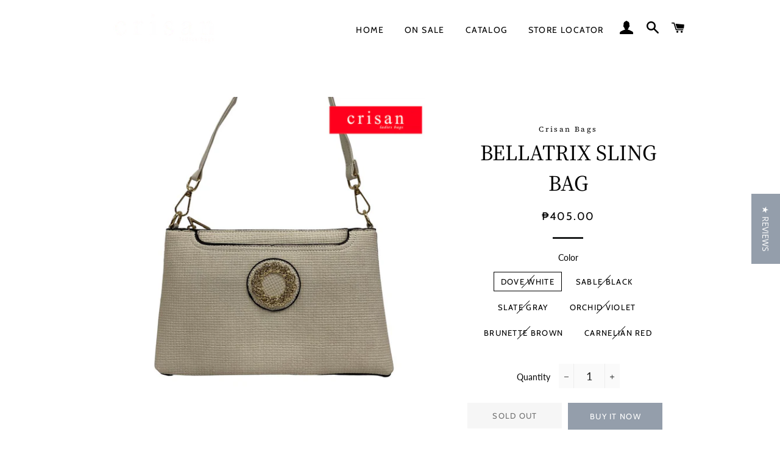

--- FILE ---
content_type: text/html; charset=utf-8
request_url: https://www.crisanbags.com/products/bellatrix-sling-bag
body_size: 19581
content:
<!doctype html>
<html class="no-js" lang="en">
<head>

  <!-- Basic page needs ================================================== -->
  <meta charset="utf-8">
  <meta http-equiv="X-UA-Compatible" content="IE=edge,chrome=1">

  
    <link rel="shortcut icon" href="//www.crisanbags.com/cdn/shop/files/crisan_logo_431ec55e-47d1-4951-8947-70cafb87f7a8_32x32.jpg?v=1613528836" type="image/png" />
  

  <!-- Title and description ================================================== -->
  <title>
  BELLATRIX SLING BAG &ndash; Crisan bags
  </title>

  
  <meta name="description" content="Made with Embossed Leatherette for a chic finish Size: (26 L x 5 W x 16 H) cm Classic Look Chill style With 2 Slings">
  

  <!-- Helpers ================================================== -->
  <!-- /snippets/social-meta-tags.liquid -->




<meta property="og:site_name" content="Crisan bags">
<meta property="og:url" content="https://www.crisanbags.com/products/bellatrix-sling-bag">
<meta property="og:title" content="BELLATRIX SLING BAG">
<meta property="og:type" content="product">
<meta property="og:description" content="Made with Embossed Leatherette for a chic finish Size: (26 L x 5 W x 16 H) cm Classic Look Chill style With 2 Slings">

  <meta property="og:price:amount" content="405.00">
  <meta property="og:price:currency" content="PHP">

<meta property="og:image" content="http://www.crisanbags.com/cdn/shop/products/LYY0971_1200x1200.jpg?v=1669800730"><meta property="og:image" content="http://www.crisanbags.com/cdn/shop/products/LYY0972_1200x1200.jpg?v=1669800733"><meta property="og:image" content="http://www.crisanbags.com/cdn/shop/products/LYY0973_1200x1200.jpg?v=1669800729">
<meta property="og:image:secure_url" content="https://www.crisanbags.com/cdn/shop/products/LYY0971_1200x1200.jpg?v=1669800730"><meta property="og:image:secure_url" content="https://www.crisanbags.com/cdn/shop/products/LYY0972_1200x1200.jpg?v=1669800733"><meta property="og:image:secure_url" content="https://www.crisanbags.com/cdn/shop/products/LYY0973_1200x1200.jpg?v=1669800729">


<meta name="twitter:card" content="summary_large_image">
<meta name="twitter:title" content="BELLATRIX SLING BAG">
<meta name="twitter:description" content="Made with Embossed Leatherette for a chic finish Size: (26 L x 5 W x 16 H) cm Classic Look Chill style With 2 Slings">

  <link rel="canonical" href="https://www.crisanbags.com/products/bellatrix-sling-bag">
  <meta name="viewport" content="width=device-width,initial-scale=1,shrink-to-fit=no">
  <meta name="theme-color" content="#949eab">

  <!-- CSS ================================================== -->
  <link href="//www.crisanbags.com/cdn/shop/t/2/assets/timber.scss.css?v=98308820085998329591759252188" rel="stylesheet" type="text/css" media="all" />
  <link href="//www.crisanbags.com/cdn/shop/t/2/assets/theme.scss.css?v=89665798469807747701759252187" rel="stylesheet" type="text/css" media="all" />

  <!-- Sections ================================================== -->
  <script>
    window.theme = window.theme || {};
    theme.strings = {
      zoomClose: "Close (Esc)",
      zoomPrev: "Previous (Left arrow key)",
      zoomNext: "Next (Right arrow key)",
      moneyFormat: "₱{{amount}}",
      addressError: "Error looking up that address",
      addressNoResults: "No results for that address",
      addressQueryLimit: "You have exceeded the Google API usage limit. Consider upgrading to a \u003ca href=\"https:\/\/developers.google.com\/maps\/premium\/usage-limits\"\u003ePremium Plan\u003c\/a\u003e.",
      authError: "There was a problem authenticating your Google Maps account.",
      cartEmpty: "Your cart is currently empty.",
      cartCookie: "Enable cookies to use the shopping cart",
      cartSavings: "You're saving [savings]"
    };
    theme.settings = {
      cartType: "drawer",
      gridType: "collage"
    };
  </script>

  <script src="//www.crisanbags.com/cdn/shop/t/2/assets/jquery-2.2.3.min.js?v=58211863146907186831561972471" type="text/javascript"></script>

  <script src="//www.crisanbags.com/cdn/shop/t/2/assets/lazysizes.min.js?v=155223123402716617051561972472" async="async"></script>

  <script src="//www.crisanbags.com/cdn/shop/t/2/assets/theme.js?v=86889763939793874391569834067" defer="defer"></script>

  <!-- Header hook for plugins ================================================== -->
  <script>window.performance && window.performance.mark && window.performance.mark('shopify.content_for_header.start');</script><meta name="google-site-verification" content="Mntbs7AXxSazaePYad9UogkIGPtSxSQDVgXZ-8w54Eg">
<meta id="shopify-digital-wallet" name="shopify-digital-wallet" content="/10252320834/digital_wallets/dialog">
<meta name="shopify-checkout-api-token" content="1b19c71ddf1d982355b14e2cca64a8fd">
<meta id="in-context-paypal-metadata" data-shop-id="10252320834" data-venmo-supported="false" data-environment="production" data-locale="en_US" data-paypal-v4="true" data-currency="PHP">
<link rel="alternate" type="application/json+oembed" href="https://www.crisanbags.com/products/bellatrix-sling-bag.oembed">
<script async="async" src="/checkouts/internal/preloads.js?locale=en-PH"></script>
<script id="shopify-features" type="application/json">{"accessToken":"1b19c71ddf1d982355b14e2cca64a8fd","betas":["rich-media-storefront-analytics"],"domain":"www.crisanbags.com","predictiveSearch":true,"shopId":10252320834,"locale":"en"}</script>
<script>var Shopify = Shopify || {};
Shopify.shop = "crisanbags.myshopify.com";
Shopify.locale = "en";
Shopify.currency = {"active":"PHP","rate":"1.0"};
Shopify.country = "PH";
Shopify.theme = {"name":"Crisanbags","id":38575669314,"schema_name":"Brooklyn","schema_version":"13.0.0","theme_store_id":730,"role":"main"};
Shopify.theme.handle = "null";
Shopify.theme.style = {"id":null,"handle":null};
Shopify.cdnHost = "www.crisanbags.com/cdn";
Shopify.routes = Shopify.routes || {};
Shopify.routes.root = "/";</script>
<script type="module">!function(o){(o.Shopify=o.Shopify||{}).modules=!0}(window);</script>
<script>!function(o){function n(){var o=[];function n(){o.push(Array.prototype.slice.apply(arguments))}return n.q=o,n}var t=o.Shopify=o.Shopify||{};t.loadFeatures=n(),t.autoloadFeatures=n()}(window);</script>
<script id="shop-js-analytics" type="application/json">{"pageType":"product"}</script>
<script defer="defer" async type="module" src="//www.crisanbags.com/cdn/shopifycloud/shop-js/modules/v2/client.init-shop-cart-sync_BT-GjEfc.en.esm.js"></script>
<script defer="defer" async type="module" src="//www.crisanbags.com/cdn/shopifycloud/shop-js/modules/v2/chunk.common_D58fp_Oc.esm.js"></script>
<script defer="defer" async type="module" src="//www.crisanbags.com/cdn/shopifycloud/shop-js/modules/v2/chunk.modal_xMitdFEc.esm.js"></script>
<script type="module">
  await import("//www.crisanbags.com/cdn/shopifycloud/shop-js/modules/v2/client.init-shop-cart-sync_BT-GjEfc.en.esm.js");
await import("//www.crisanbags.com/cdn/shopifycloud/shop-js/modules/v2/chunk.common_D58fp_Oc.esm.js");
await import("//www.crisanbags.com/cdn/shopifycloud/shop-js/modules/v2/chunk.modal_xMitdFEc.esm.js");

  window.Shopify.SignInWithShop?.initShopCartSync?.({"fedCMEnabled":true,"windoidEnabled":true});

</script>
<script>(function() {
  var isLoaded = false;
  function asyncLoad() {
    if (isLoaded) return;
    isLoaded = true;
    var urls = ["https:\/\/www.improvedcontactform.com\/icf.js?shop=crisanbags.myshopify.com","https:\/\/toastibar-cdn.makeprosimp.com\/v1\/published\/16399\/f2c11a64dfd94e5391e8f2584572b427\/1631\/app.js?v=1\u0026shop=crisanbags.myshopify.com","\/\/shopify.privy.com\/widget.js?shop=crisanbags.myshopify.com","https:\/\/chimpstatic.com\/mcjs-connected\/js\/users\/8a7ec05346c59cbfbf79ea9d4\/0baad75fa10ceca1442f2f5de.js?shop=crisanbags.myshopify.com","\/\/staticw2.yotpo.com\/hkgC3O2lTRwnvfrU9biffiPZuEEClrKxHvvg8iu7\/widget.js?shop=crisanbags.myshopify.com","https:\/\/instafeed.nfcube.com\/cdn\/edbfc3aa269002614df3be17a0fecb47.js?shop=crisanbags.myshopify.com","https:\/\/api.omegatheme.com\/facebook-chat\/\/facebook-chat.js?v=1616750386\u0026shop=crisanbags.myshopify.com"];
    for (var i = 0; i < urls.length; i++) {
      var s = document.createElement('script');
      s.type = 'text/javascript';
      s.async = true;
      s.src = urls[i];
      var x = document.getElementsByTagName('script')[0];
      x.parentNode.insertBefore(s, x);
    }
  };
  if(window.attachEvent) {
    window.attachEvent('onload', asyncLoad);
  } else {
    window.addEventListener('load', asyncLoad, false);
  }
})();</script>
<script id="__st">var __st={"a":10252320834,"offset":28800,"reqid":"baf143ad-0200-46ec-b602-d062fcde44eb-1769093062","pageurl":"www.crisanbags.com\/products\/bellatrix-sling-bag","u":"dc62fba21955","p":"product","rtyp":"product","rid":7492748476611};</script>
<script>window.ShopifyPaypalV4VisibilityTracking = true;</script>
<script id="captcha-bootstrap">!function(){'use strict';const t='contact',e='account',n='new_comment',o=[[t,t],['blogs',n],['comments',n],[t,'customer']],c=[[e,'customer_login'],[e,'guest_login'],[e,'recover_customer_password'],[e,'create_customer']],r=t=>t.map((([t,e])=>`form[action*='/${t}']:not([data-nocaptcha='true']) input[name='form_type'][value='${e}']`)).join(','),a=t=>()=>t?[...document.querySelectorAll(t)].map((t=>t.form)):[];function s(){const t=[...o],e=r(t);return a(e)}const i='password',u='form_key',d=['recaptcha-v3-token','g-recaptcha-response','h-captcha-response',i],f=()=>{try{return window.sessionStorage}catch{return}},m='__shopify_v',_=t=>t.elements[u];function p(t,e,n=!1){try{const o=window.sessionStorage,c=JSON.parse(o.getItem(e)),{data:r}=function(t){const{data:e,action:n}=t;return t[m]||n?{data:e,action:n}:{data:t,action:n}}(c);for(const[e,n]of Object.entries(r))t.elements[e]&&(t.elements[e].value=n);n&&o.removeItem(e)}catch(o){console.error('form repopulation failed',{error:o})}}const l='form_type',E='cptcha';function T(t){t.dataset[E]=!0}const w=window,h=w.document,L='Shopify',v='ce_forms',y='captcha';let A=!1;((t,e)=>{const n=(g='f06e6c50-85a8-45c8-87d0-21a2b65856fe',I='https://cdn.shopify.com/shopifycloud/storefront-forms-hcaptcha/ce_storefront_forms_captcha_hcaptcha.v1.5.2.iife.js',D={infoText:'Protected by hCaptcha',privacyText:'Privacy',termsText:'Terms'},(t,e,n)=>{const o=w[L][v],c=o.bindForm;if(c)return c(t,g,e,D).then(n);var r;o.q.push([[t,g,e,D],n]),r=I,A||(h.body.append(Object.assign(h.createElement('script'),{id:'captcha-provider',async:!0,src:r})),A=!0)});var g,I,D;w[L]=w[L]||{},w[L][v]=w[L][v]||{},w[L][v].q=[],w[L][y]=w[L][y]||{},w[L][y].protect=function(t,e){n(t,void 0,e),T(t)},Object.freeze(w[L][y]),function(t,e,n,w,h,L){const[v,y,A,g]=function(t,e,n){const i=e?o:[],u=t?c:[],d=[...i,...u],f=r(d),m=r(i),_=r(d.filter((([t,e])=>n.includes(e))));return[a(f),a(m),a(_),s()]}(w,h,L),I=t=>{const e=t.target;return e instanceof HTMLFormElement?e:e&&e.form},D=t=>v().includes(t);t.addEventListener('submit',(t=>{const e=I(t);if(!e)return;const n=D(e)&&!e.dataset.hcaptchaBound&&!e.dataset.recaptchaBound,o=_(e),c=g().includes(e)&&(!o||!o.value);(n||c)&&t.preventDefault(),c&&!n&&(function(t){try{if(!f())return;!function(t){const e=f();if(!e)return;const n=_(t);if(!n)return;const o=n.value;o&&e.removeItem(o)}(t);const e=Array.from(Array(32),(()=>Math.random().toString(36)[2])).join('');!function(t,e){_(t)||t.append(Object.assign(document.createElement('input'),{type:'hidden',name:u})),t.elements[u].value=e}(t,e),function(t,e){const n=f();if(!n)return;const o=[...t.querySelectorAll(`input[type='${i}']`)].map((({name:t})=>t)),c=[...d,...o],r={};for(const[a,s]of new FormData(t).entries())c.includes(a)||(r[a]=s);n.setItem(e,JSON.stringify({[m]:1,action:t.action,data:r}))}(t,e)}catch(e){console.error('failed to persist form',e)}}(e),e.submit())}));const S=(t,e)=>{t&&!t.dataset[E]&&(n(t,e.some((e=>e===t))),T(t))};for(const o of['focusin','change'])t.addEventListener(o,(t=>{const e=I(t);D(e)&&S(e,y())}));const B=e.get('form_key'),M=e.get(l),P=B&&M;t.addEventListener('DOMContentLoaded',(()=>{const t=y();if(P)for(const e of t)e.elements[l].value===M&&p(e,B);[...new Set([...A(),...v().filter((t=>'true'===t.dataset.shopifyCaptcha))])].forEach((e=>S(e,t)))}))}(h,new URLSearchParams(w.location.search),n,t,e,['guest_login'])})(!0,!0)}();</script>
<script integrity="sha256-4kQ18oKyAcykRKYeNunJcIwy7WH5gtpwJnB7kiuLZ1E=" data-source-attribution="shopify.loadfeatures" defer="defer" src="//www.crisanbags.com/cdn/shopifycloud/storefront/assets/storefront/load_feature-a0a9edcb.js" crossorigin="anonymous"></script>
<script data-source-attribution="shopify.dynamic_checkout.dynamic.init">var Shopify=Shopify||{};Shopify.PaymentButton=Shopify.PaymentButton||{isStorefrontPortableWallets:!0,init:function(){window.Shopify.PaymentButton.init=function(){};var t=document.createElement("script");t.src="https://www.crisanbags.com/cdn/shopifycloud/portable-wallets/latest/portable-wallets.en.js",t.type="module",document.head.appendChild(t)}};
</script>
<script data-source-attribution="shopify.dynamic_checkout.buyer_consent">
  function portableWalletsHideBuyerConsent(e){var t=document.getElementById("shopify-buyer-consent"),n=document.getElementById("shopify-subscription-policy-button");t&&n&&(t.classList.add("hidden"),t.setAttribute("aria-hidden","true"),n.removeEventListener("click",e))}function portableWalletsShowBuyerConsent(e){var t=document.getElementById("shopify-buyer-consent"),n=document.getElementById("shopify-subscription-policy-button");t&&n&&(t.classList.remove("hidden"),t.removeAttribute("aria-hidden"),n.addEventListener("click",e))}window.Shopify?.PaymentButton&&(window.Shopify.PaymentButton.hideBuyerConsent=portableWalletsHideBuyerConsent,window.Shopify.PaymentButton.showBuyerConsent=portableWalletsShowBuyerConsent);
</script>
<script>
  function portableWalletsCleanup(e){e&&e.src&&console.error("Failed to load portable wallets script "+e.src);var t=document.querySelectorAll("shopify-accelerated-checkout .shopify-payment-button__skeleton, shopify-accelerated-checkout-cart .wallet-cart-button__skeleton"),e=document.getElementById("shopify-buyer-consent");for(let e=0;e<t.length;e++)t[e].remove();e&&e.remove()}function portableWalletsNotLoadedAsModule(e){e instanceof ErrorEvent&&"string"==typeof e.message&&e.message.includes("import.meta")&&"string"==typeof e.filename&&e.filename.includes("portable-wallets")&&(window.removeEventListener("error",portableWalletsNotLoadedAsModule),window.Shopify.PaymentButton.failedToLoad=e,"loading"===document.readyState?document.addEventListener("DOMContentLoaded",window.Shopify.PaymentButton.init):window.Shopify.PaymentButton.init())}window.addEventListener("error",portableWalletsNotLoadedAsModule);
</script>

<script type="module" src="https://www.crisanbags.com/cdn/shopifycloud/portable-wallets/latest/portable-wallets.en.js" onError="portableWalletsCleanup(this)" crossorigin="anonymous"></script>
<script nomodule>
  document.addEventListener("DOMContentLoaded", portableWalletsCleanup);
</script>

<link id="shopify-accelerated-checkout-styles" rel="stylesheet" media="screen" href="https://www.crisanbags.com/cdn/shopifycloud/portable-wallets/latest/accelerated-checkout-backwards-compat.css" crossorigin="anonymous">
<style id="shopify-accelerated-checkout-cart">
        #shopify-buyer-consent {
  margin-top: 1em;
  display: inline-block;
  width: 100%;
}

#shopify-buyer-consent.hidden {
  display: none;
}

#shopify-subscription-policy-button {
  background: none;
  border: none;
  padding: 0;
  text-decoration: underline;
  font-size: inherit;
  cursor: pointer;
}

#shopify-subscription-policy-button::before {
  box-shadow: none;
}

      </style>

<script>window.performance && window.performance.mark && window.performance.mark('shopify.content_for_header.end');</script>

  <script src="//www.crisanbags.com/cdn/shop/t/2/assets/modernizr.min.js?v=21391054748206432451561972472" type="text/javascript"></script>

  
  


      <link href="//www.crisanbags.com/cdn/shop/t/2/assets/paymentfont.scss.css?v=165472896870871971781759252186" rel="stylesheet" type="text/css" media="all" />
    
<link href="https://monorail-edge.shopifysvc.com" rel="dns-prefetch">
<script>(function(){if ("sendBeacon" in navigator && "performance" in window) {try {var session_token_from_headers = performance.getEntriesByType('navigation')[0].serverTiming.find(x => x.name == '_s').description;} catch {var session_token_from_headers = undefined;}var session_cookie_matches = document.cookie.match(/_shopify_s=([^;]*)/);var session_token_from_cookie = session_cookie_matches && session_cookie_matches.length === 2 ? session_cookie_matches[1] : "";var session_token = session_token_from_headers || session_token_from_cookie || "";function handle_abandonment_event(e) {var entries = performance.getEntries().filter(function(entry) {return /monorail-edge.shopifysvc.com/.test(entry.name);});if (!window.abandonment_tracked && entries.length === 0) {window.abandonment_tracked = true;var currentMs = Date.now();var navigation_start = performance.timing.navigationStart;var payload = {shop_id: 10252320834,url: window.location.href,navigation_start,duration: currentMs - navigation_start,session_token,page_type: "product"};window.navigator.sendBeacon("https://monorail-edge.shopifysvc.com/v1/produce", JSON.stringify({schema_id: "online_store_buyer_site_abandonment/1.1",payload: payload,metadata: {event_created_at_ms: currentMs,event_sent_at_ms: currentMs}}));}}window.addEventListener('pagehide', handle_abandonment_event);}}());</script>
<script id="web-pixels-manager-setup">(function e(e,d,r,n,o){if(void 0===o&&(o={}),!Boolean(null===(a=null===(i=window.Shopify)||void 0===i?void 0:i.analytics)||void 0===a?void 0:a.replayQueue)){var i,a;window.Shopify=window.Shopify||{};var t=window.Shopify;t.analytics=t.analytics||{};var s=t.analytics;s.replayQueue=[],s.publish=function(e,d,r){return s.replayQueue.push([e,d,r]),!0};try{self.performance.mark("wpm:start")}catch(e){}var l=function(){var e={modern:/Edge?\/(1{2}[4-9]|1[2-9]\d|[2-9]\d{2}|\d{4,})\.\d+(\.\d+|)|Firefox\/(1{2}[4-9]|1[2-9]\d|[2-9]\d{2}|\d{4,})\.\d+(\.\d+|)|Chrom(ium|e)\/(9{2}|\d{3,})\.\d+(\.\d+|)|(Maci|X1{2}).+ Version\/(15\.\d+|(1[6-9]|[2-9]\d|\d{3,})\.\d+)([,.]\d+|)( \(\w+\)|)( Mobile\/\w+|) Safari\/|Chrome.+OPR\/(9{2}|\d{3,})\.\d+\.\d+|(CPU[ +]OS|iPhone[ +]OS|CPU[ +]iPhone|CPU IPhone OS|CPU iPad OS)[ +]+(15[._]\d+|(1[6-9]|[2-9]\d|\d{3,})[._]\d+)([._]\d+|)|Android:?[ /-](13[3-9]|1[4-9]\d|[2-9]\d{2}|\d{4,})(\.\d+|)(\.\d+|)|Android.+Firefox\/(13[5-9]|1[4-9]\d|[2-9]\d{2}|\d{4,})\.\d+(\.\d+|)|Android.+Chrom(ium|e)\/(13[3-9]|1[4-9]\d|[2-9]\d{2}|\d{4,})\.\d+(\.\d+|)|SamsungBrowser\/([2-9]\d|\d{3,})\.\d+/,legacy:/Edge?\/(1[6-9]|[2-9]\d|\d{3,})\.\d+(\.\d+|)|Firefox\/(5[4-9]|[6-9]\d|\d{3,})\.\d+(\.\d+|)|Chrom(ium|e)\/(5[1-9]|[6-9]\d|\d{3,})\.\d+(\.\d+|)([\d.]+$|.*Safari\/(?![\d.]+ Edge\/[\d.]+$))|(Maci|X1{2}).+ Version\/(10\.\d+|(1[1-9]|[2-9]\d|\d{3,})\.\d+)([,.]\d+|)( \(\w+\)|)( Mobile\/\w+|) Safari\/|Chrome.+OPR\/(3[89]|[4-9]\d|\d{3,})\.\d+\.\d+|(CPU[ +]OS|iPhone[ +]OS|CPU[ +]iPhone|CPU IPhone OS|CPU iPad OS)[ +]+(10[._]\d+|(1[1-9]|[2-9]\d|\d{3,})[._]\d+)([._]\d+|)|Android:?[ /-](13[3-9]|1[4-9]\d|[2-9]\d{2}|\d{4,})(\.\d+|)(\.\d+|)|Mobile Safari.+OPR\/([89]\d|\d{3,})\.\d+\.\d+|Android.+Firefox\/(13[5-9]|1[4-9]\d|[2-9]\d{2}|\d{4,})\.\d+(\.\d+|)|Android.+Chrom(ium|e)\/(13[3-9]|1[4-9]\d|[2-9]\d{2}|\d{4,})\.\d+(\.\d+|)|Android.+(UC? ?Browser|UCWEB|U3)[ /]?(15\.([5-9]|\d{2,})|(1[6-9]|[2-9]\d|\d{3,})\.\d+)\.\d+|SamsungBrowser\/(5\.\d+|([6-9]|\d{2,})\.\d+)|Android.+MQ{2}Browser\/(14(\.(9|\d{2,})|)|(1[5-9]|[2-9]\d|\d{3,})(\.\d+|))(\.\d+|)|K[Aa][Ii]OS\/(3\.\d+|([4-9]|\d{2,})\.\d+)(\.\d+|)/},d=e.modern,r=e.legacy,n=navigator.userAgent;return n.match(d)?"modern":n.match(r)?"legacy":"unknown"}(),u="modern"===l?"modern":"legacy",c=(null!=n?n:{modern:"",legacy:""})[u],f=function(e){return[e.baseUrl,"/wpm","/b",e.hashVersion,"modern"===e.buildTarget?"m":"l",".js"].join("")}({baseUrl:d,hashVersion:r,buildTarget:u}),m=function(e){var d=e.version,r=e.bundleTarget,n=e.surface,o=e.pageUrl,i=e.monorailEndpoint;return{emit:function(e){var a=e.status,t=e.errorMsg,s=(new Date).getTime(),l=JSON.stringify({metadata:{event_sent_at_ms:s},events:[{schema_id:"web_pixels_manager_load/3.1",payload:{version:d,bundle_target:r,page_url:o,status:a,surface:n,error_msg:t},metadata:{event_created_at_ms:s}}]});if(!i)return console&&console.warn&&console.warn("[Web Pixels Manager] No Monorail endpoint provided, skipping logging."),!1;try{return self.navigator.sendBeacon.bind(self.navigator)(i,l)}catch(e){}var u=new XMLHttpRequest;try{return u.open("POST",i,!0),u.setRequestHeader("Content-Type","text/plain"),u.send(l),!0}catch(e){return console&&console.warn&&console.warn("[Web Pixels Manager] Got an unhandled error while logging to Monorail."),!1}}}}({version:r,bundleTarget:l,surface:e.surface,pageUrl:self.location.href,monorailEndpoint:e.monorailEndpoint});try{o.browserTarget=l,function(e){var d=e.src,r=e.async,n=void 0===r||r,o=e.onload,i=e.onerror,a=e.sri,t=e.scriptDataAttributes,s=void 0===t?{}:t,l=document.createElement("script"),u=document.querySelector("head"),c=document.querySelector("body");if(l.async=n,l.src=d,a&&(l.integrity=a,l.crossOrigin="anonymous"),s)for(var f in s)if(Object.prototype.hasOwnProperty.call(s,f))try{l.dataset[f]=s[f]}catch(e){}if(o&&l.addEventListener("load",o),i&&l.addEventListener("error",i),u)u.appendChild(l);else{if(!c)throw new Error("Did not find a head or body element to append the script");c.appendChild(l)}}({src:f,async:!0,onload:function(){if(!function(){var e,d;return Boolean(null===(d=null===(e=window.Shopify)||void 0===e?void 0:e.analytics)||void 0===d?void 0:d.initialized)}()){var d=window.webPixelsManager.init(e)||void 0;if(d){var r=window.Shopify.analytics;r.replayQueue.forEach((function(e){var r=e[0],n=e[1],o=e[2];d.publishCustomEvent(r,n,o)})),r.replayQueue=[],r.publish=d.publishCustomEvent,r.visitor=d.visitor,r.initialized=!0}}},onerror:function(){return m.emit({status:"failed",errorMsg:"".concat(f," has failed to load")})},sri:function(e){var d=/^sha384-[A-Za-z0-9+/=]+$/;return"string"==typeof e&&d.test(e)}(c)?c:"",scriptDataAttributes:o}),m.emit({status:"loading"})}catch(e){m.emit({status:"failed",errorMsg:(null==e?void 0:e.message)||"Unknown error"})}}})({shopId: 10252320834,storefrontBaseUrl: "https://www.crisanbags.com",extensionsBaseUrl: "https://extensions.shopifycdn.com/cdn/shopifycloud/web-pixels-manager",monorailEndpoint: "https://monorail-edge.shopifysvc.com/unstable/produce_batch",surface: "storefront-renderer",enabledBetaFlags: ["2dca8a86"],webPixelsConfigList: [{"id":"420839619","configuration":"{\"config\":\"{\\\"pixel_id\\\":\\\"GT-NGJF9CM\\\",\\\"target_country\\\":\\\"PH\\\",\\\"gtag_events\\\":[{\\\"type\\\":\\\"purchase\\\",\\\"action_label\\\":\\\"MC-Z9HCZW32C9\\\"},{\\\"type\\\":\\\"page_view\\\",\\\"action_label\\\":\\\"MC-Z9HCZW32C9\\\"},{\\\"type\\\":\\\"view_item\\\",\\\"action_label\\\":\\\"MC-Z9HCZW32C9\\\"}],\\\"enable_monitoring_mode\\\":false}\"}","eventPayloadVersion":"v1","runtimeContext":"OPEN","scriptVersion":"b2a88bafab3e21179ed38636efcd8a93","type":"APP","apiClientId":1780363,"privacyPurposes":[],"dataSharingAdjustments":{"protectedCustomerApprovalScopes":["read_customer_address","read_customer_email","read_customer_name","read_customer_personal_data","read_customer_phone"]}},{"id":"129663171","configuration":"{\"pixel_id\":\"351048315590503\",\"pixel_type\":\"facebook_pixel\",\"metaapp_system_user_token\":\"-\"}","eventPayloadVersion":"v1","runtimeContext":"OPEN","scriptVersion":"ca16bc87fe92b6042fbaa3acc2fbdaa6","type":"APP","apiClientId":2329312,"privacyPurposes":["ANALYTICS","MARKETING","SALE_OF_DATA"],"dataSharingAdjustments":{"protectedCustomerApprovalScopes":["read_customer_address","read_customer_email","read_customer_name","read_customer_personal_data","read_customer_phone"]}},{"id":"75694275","eventPayloadVersion":"v1","runtimeContext":"LAX","scriptVersion":"1","type":"CUSTOM","privacyPurposes":["ANALYTICS"],"name":"Google Analytics tag (migrated)"},{"id":"shopify-app-pixel","configuration":"{}","eventPayloadVersion":"v1","runtimeContext":"STRICT","scriptVersion":"0450","apiClientId":"shopify-pixel","type":"APP","privacyPurposes":["ANALYTICS","MARKETING"]},{"id":"shopify-custom-pixel","eventPayloadVersion":"v1","runtimeContext":"LAX","scriptVersion":"0450","apiClientId":"shopify-pixel","type":"CUSTOM","privacyPurposes":["ANALYTICS","MARKETING"]}],isMerchantRequest: false,initData: {"shop":{"name":"Crisan bags","paymentSettings":{"currencyCode":"PHP"},"myshopifyDomain":"crisanbags.myshopify.com","countryCode":"PH","storefrontUrl":"https:\/\/www.crisanbags.com"},"customer":null,"cart":null,"checkout":null,"productVariants":[{"price":{"amount":405.0,"currencyCode":"PHP"},"product":{"title":"BELLATRIX SLING BAG","vendor":"Crisan Bags","id":"7492748476611","untranslatedTitle":"BELLATRIX SLING BAG","url":"\/products\/bellatrix-sling-bag","type":""},"id":"42252055347395","image":{"src":"\/\/www.crisanbags.com\/cdn\/shop\/products\/LYY0971.jpg?v=1669800730"},"sku":"LYY097 - Dove White","title":"Dove White","untranslatedTitle":"Dove White"},{"price":{"amount":405.0,"currencyCode":"PHP"},"product":{"title":"BELLATRIX SLING BAG","vendor":"Crisan Bags","id":"7492748476611","untranslatedTitle":"BELLATRIX SLING BAG","url":"\/products\/bellatrix-sling-bag","type":""},"id":"42252055380163","image":{"src":"\/\/www.crisanbags.com\/cdn\/shop\/products\/LYY0979.jpg?v=1669800732"},"sku":"LYY097 - Sable Black","title":"Sable Black","untranslatedTitle":"Sable Black"},{"price":{"amount":405.0,"currencyCode":"PHP"},"product":{"title":"BELLATRIX SLING BAG","vendor":"Crisan Bags","id":"7492748476611","untranslatedTitle":"BELLATRIX SLING BAG","url":"\/products\/bellatrix-sling-bag","type":""},"id":"42252055412931","image":{"src":"\/\/www.crisanbags.com\/cdn\/shop\/products\/LYY0977.jpg?v=1669800732"},"sku":"LYY097 - Slate Gray","title":"Slate Gray","untranslatedTitle":"Slate Gray"},{"price":{"amount":405.0,"currencyCode":"PHP"},"product":{"title":"BELLATRIX SLING BAG","vendor":"Crisan Bags","id":"7492748476611","untranslatedTitle":"BELLATRIX SLING BAG","url":"\/products\/bellatrix-sling-bag","type":""},"id":"42252055445699","image":{"src":"\/\/www.crisanbags.com\/cdn\/shop\/products\/LYY09710.jpg?v=1669800732"},"sku":"LYY097 - Orchid Violet","title":"Orchid Violet","untranslatedTitle":"Orchid Violet"},{"price":{"amount":405.0,"currencyCode":"PHP"},"product":{"title":"BELLATRIX SLING BAG","vendor":"Crisan Bags","id":"7492748476611","untranslatedTitle":"BELLATRIX SLING BAG","url":"\/products\/bellatrix-sling-bag","type":""},"id":"42252055478467","image":{"src":"\/\/www.crisanbags.com\/cdn\/shop\/products\/LYY0978.jpg?v=1669800732"},"sku":"LYY097 - Brunette Brown","title":"Brunette Brown","untranslatedTitle":"Brunette Brown"},{"price":{"amount":405.0,"currencyCode":"PHP"},"product":{"title":"BELLATRIX SLING BAG","vendor":"Crisan Bags","id":"7492748476611","untranslatedTitle":"BELLATRIX SLING BAG","url":"\/products\/bellatrix-sling-bag","type":""},"id":"42252055511235","image":{"src":"\/\/www.crisanbags.com\/cdn\/shop\/products\/LYY0976.jpg?v=1669800732"},"sku":"LYY097 - Carnelian Red","title":"Carnelian Red","untranslatedTitle":"Carnelian Red"}],"purchasingCompany":null},},"https://www.crisanbags.com/cdn","fcfee988w5aeb613cpc8e4bc33m6693e112",{"modern":"","legacy":""},{"shopId":"10252320834","storefrontBaseUrl":"https:\/\/www.crisanbags.com","extensionBaseUrl":"https:\/\/extensions.shopifycdn.com\/cdn\/shopifycloud\/web-pixels-manager","surface":"storefront-renderer","enabledBetaFlags":"[\"2dca8a86\"]","isMerchantRequest":"false","hashVersion":"fcfee988w5aeb613cpc8e4bc33m6693e112","publish":"custom","events":"[[\"page_viewed\",{}],[\"product_viewed\",{\"productVariant\":{\"price\":{\"amount\":405.0,\"currencyCode\":\"PHP\"},\"product\":{\"title\":\"BELLATRIX SLING BAG\",\"vendor\":\"Crisan Bags\",\"id\":\"7492748476611\",\"untranslatedTitle\":\"BELLATRIX SLING BAG\",\"url\":\"\/products\/bellatrix-sling-bag\",\"type\":\"\"},\"id\":\"42252055347395\",\"image\":{\"src\":\"\/\/www.crisanbags.com\/cdn\/shop\/products\/LYY0971.jpg?v=1669800730\"},\"sku\":\"LYY097 - Dove White\",\"title\":\"Dove White\",\"untranslatedTitle\":\"Dove White\"}}]]"});</script><script>
  window.ShopifyAnalytics = window.ShopifyAnalytics || {};
  window.ShopifyAnalytics.meta = window.ShopifyAnalytics.meta || {};
  window.ShopifyAnalytics.meta.currency = 'PHP';
  var meta = {"product":{"id":7492748476611,"gid":"gid:\/\/shopify\/Product\/7492748476611","vendor":"Crisan Bags","type":"","handle":"bellatrix-sling-bag","variants":[{"id":42252055347395,"price":40500,"name":"BELLATRIX SLING BAG - Dove White","public_title":"Dove White","sku":"LYY097 - Dove White"},{"id":42252055380163,"price":40500,"name":"BELLATRIX SLING BAG - Sable Black","public_title":"Sable Black","sku":"LYY097 - Sable Black"},{"id":42252055412931,"price":40500,"name":"BELLATRIX SLING BAG - Slate Gray","public_title":"Slate Gray","sku":"LYY097 - Slate Gray"},{"id":42252055445699,"price":40500,"name":"BELLATRIX SLING BAG - Orchid Violet","public_title":"Orchid Violet","sku":"LYY097 - Orchid Violet"},{"id":42252055478467,"price":40500,"name":"BELLATRIX SLING BAG - Brunette Brown","public_title":"Brunette Brown","sku":"LYY097 - Brunette Brown"},{"id":42252055511235,"price":40500,"name":"BELLATRIX SLING BAG - Carnelian Red","public_title":"Carnelian Red","sku":"LYY097 - Carnelian Red"}],"remote":false},"page":{"pageType":"product","resourceType":"product","resourceId":7492748476611,"requestId":"baf143ad-0200-46ec-b602-d062fcde44eb-1769093062"}};
  for (var attr in meta) {
    window.ShopifyAnalytics.meta[attr] = meta[attr];
  }
</script>
<script class="analytics">
  (function () {
    var customDocumentWrite = function(content) {
      var jquery = null;

      if (window.jQuery) {
        jquery = window.jQuery;
      } else if (window.Checkout && window.Checkout.$) {
        jquery = window.Checkout.$;
      }

      if (jquery) {
        jquery('body').append(content);
      }
    };

    var hasLoggedConversion = function(token) {
      if (token) {
        return document.cookie.indexOf('loggedConversion=' + token) !== -1;
      }
      return false;
    }

    var setCookieIfConversion = function(token) {
      if (token) {
        var twoMonthsFromNow = new Date(Date.now());
        twoMonthsFromNow.setMonth(twoMonthsFromNow.getMonth() + 2);

        document.cookie = 'loggedConversion=' + token + '; expires=' + twoMonthsFromNow;
      }
    }

    var trekkie = window.ShopifyAnalytics.lib = window.trekkie = window.trekkie || [];
    if (trekkie.integrations) {
      return;
    }
    trekkie.methods = [
      'identify',
      'page',
      'ready',
      'track',
      'trackForm',
      'trackLink'
    ];
    trekkie.factory = function(method) {
      return function() {
        var args = Array.prototype.slice.call(arguments);
        args.unshift(method);
        trekkie.push(args);
        return trekkie;
      };
    };
    for (var i = 0; i < trekkie.methods.length; i++) {
      var key = trekkie.methods[i];
      trekkie[key] = trekkie.factory(key);
    }
    trekkie.load = function(config) {
      trekkie.config = config || {};
      trekkie.config.initialDocumentCookie = document.cookie;
      var first = document.getElementsByTagName('script')[0];
      var script = document.createElement('script');
      script.type = 'text/javascript';
      script.onerror = function(e) {
        var scriptFallback = document.createElement('script');
        scriptFallback.type = 'text/javascript';
        scriptFallback.onerror = function(error) {
                var Monorail = {
      produce: function produce(monorailDomain, schemaId, payload) {
        var currentMs = new Date().getTime();
        var event = {
          schema_id: schemaId,
          payload: payload,
          metadata: {
            event_created_at_ms: currentMs,
            event_sent_at_ms: currentMs
          }
        };
        return Monorail.sendRequest("https://" + monorailDomain + "/v1/produce", JSON.stringify(event));
      },
      sendRequest: function sendRequest(endpointUrl, payload) {
        // Try the sendBeacon API
        if (window && window.navigator && typeof window.navigator.sendBeacon === 'function' && typeof window.Blob === 'function' && !Monorail.isIos12()) {
          var blobData = new window.Blob([payload], {
            type: 'text/plain'
          });

          if (window.navigator.sendBeacon(endpointUrl, blobData)) {
            return true;
          } // sendBeacon was not successful

        } // XHR beacon

        var xhr = new XMLHttpRequest();

        try {
          xhr.open('POST', endpointUrl);
          xhr.setRequestHeader('Content-Type', 'text/plain');
          xhr.send(payload);
        } catch (e) {
          console.log(e);
        }

        return false;
      },
      isIos12: function isIos12() {
        return window.navigator.userAgent.lastIndexOf('iPhone; CPU iPhone OS 12_') !== -1 || window.navigator.userAgent.lastIndexOf('iPad; CPU OS 12_') !== -1;
      }
    };
    Monorail.produce('monorail-edge.shopifysvc.com',
      'trekkie_storefront_load_errors/1.1',
      {shop_id: 10252320834,
      theme_id: 38575669314,
      app_name: "storefront",
      context_url: window.location.href,
      source_url: "//www.crisanbags.com/cdn/s/trekkie.storefront.1bbfab421998800ff09850b62e84b8915387986d.min.js"});

        };
        scriptFallback.async = true;
        scriptFallback.src = '//www.crisanbags.com/cdn/s/trekkie.storefront.1bbfab421998800ff09850b62e84b8915387986d.min.js';
        first.parentNode.insertBefore(scriptFallback, first);
      };
      script.async = true;
      script.src = '//www.crisanbags.com/cdn/s/trekkie.storefront.1bbfab421998800ff09850b62e84b8915387986d.min.js';
      first.parentNode.insertBefore(script, first);
    };
    trekkie.load(
      {"Trekkie":{"appName":"storefront","development":false,"defaultAttributes":{"shopId":10252320834,"isMerchantRequest":null,"themeId":38575669314,"themeCityHash":"13668046107591971174","contentLanguage":"en","currency":"PHP","eventMetadataId":"98d5a64b-d87c-49c0-b58f-6592e0a5514e"},"isServerSideCookieWritingEnabled":true,"monorailRegion":"shop_domain","enabledBetaFlags":["65f19447"]},"Session Attribution":{},"S2S":{"facebookCapiEnabled":true,"source":"trekkie-storefront-renderer","apiClientId":580111}}
    );

    var loaded = false;
    trekkie.ready(function() {
      if (loaded) return;
      loaded = true;

      window.ShopifyAnalytics.lib = window.trekkie;

      var originalDocumentWrite = document.write;
      document.write = customDocumentWrite;
      try { window.ShopifyAnalytics.merchantGoogleAnalytics.call(this); } catch(error) {};
      document.write = originalDocumentWrite;

      window.ShopifyAnalytics.lib.page(null,{"pageType":"product","resourceType":"product","resourceId":7492748476611,"requestId":"baf143ad-0200-46ec-b602-d062fcde44eb-1769093062","shopifyEmitted":true});

      var match = window.location.pathname.match(/checkouts\/(.+)\/(thank_you|post_purchase)/)
      var token = match? match[1]: undefined;
      if (!hasLoggedConversion(token)) {
        setCookieIfConversion(token);
        window.ShopifyAnalytics.lib.track("Viewed Product",{"currency":"PHP","variantId":42252055347395,"productId":7492748476611,"productGid":"gid:\/\/shopify\/Product\/7492748476611","name":"BELLATRIX SLING BAG - Dove White","price":"405.00","sku":"LYY097 - Dove White","brand":"Crisan Bags","variant":"Dove White","category":"","nonInteraction":true,"remote":false},undefined,undefined,{"shopifyEmitted":true});
      window.ShopifyAnalytics.lib.track("monorail:\/\/trekkie_storefront_viewed_product\/1.1",{"currency":"PHP","variantId":42252055347395,"productId":7492748476611,"productGid":"gid:\/\/shopify\/Product\/7492748476611","name":"BELLATRIX SLING BAG - Dove White","price":"405.00","sku":"LYY097 - Dove White","brand":"Crisan Bags","variant":"Dove White","category":"","nonInteraction":true,"remote":false,"referer":"https:\/\/www.crisanbags.com\/products\/bellatrix-sling-bag"});
      }
    });


        var eventsListenerScript = document.createElement('script');
        eventsListenerScript.async = true;
        eventsListenerScript.src = "//www.crisanbags.com/cdn/shopifycloud/storefront/assets/shop_events_listener-3da45d37.js";
        document.getElementsByTagName('head')[0].appendChild(eventsListenerScript);

})();</script>
  <script>
  if (!window.ga || (window.ga && typeof window.ga !== 'function')) {
    window.ga = function ga() {
      (window.ga.q = window.ga.q || []).push(arguments);
      if (window.Shopify && window.Shopify.analytics && typeof window.Shopify.analytics.publish === 'function') {
        window.Shopify.analytics.publish("ga_stub_called", {}, {sendTo: "google_osp_migration"});
      }
      console.error("Shopify's Google Analytics stub called with:", Array.from(arguments), "\nSee https://help.shopify.com/manual/promoting-marketing/pixels/pixel-migration#google for more information.");
    };
    if (window.Shopify && window.Shopify.analytics && typeof window.Shopify.analytics.publish === 'function') {
      window.Shopify.analytics.publish("ga_stub_initialized", {}, {sendTo: "google_osp_migration"});
    }
  }
</script>
<script
  defer
  src="https://www.crisanbags.com/cdn/shopifycloud/perf-kit/shopify-perf-kit-3.0.4.min.js"
  data-application="storefront-renderer"
  data-shop-id="10252320834"
  data-render-region="gcp-us-central1"
  data-page-type="product"
  data-theme-instance-id="38575669314"
  data-theme-name="Brooklyn"
  data-theme-version="13.0.0"
  data-monorail-region="shop_domain"
  data-resource-timing-sampling-rate="10"
  data-shs="true"
  data-shs-beacon="true"
  data-shs-export-with-fetch="true"
  data-shs-logs-sample-rate="1"
  data-shs-beacon-endpoint="https://www.crisanbags.com/api/collect"
></script>
</head>


<body id="bellatrix-sling-bag" class="template-product">

  <div id="shopify-section-header" class="shopify-section"><style>
  .site-header__logo img {
    max-width: 250px;
  }

  @media screen and (max-width: 768px) {
    .site-header__logo img {
      max-width: 100%;
    }
  }
</style>

<div data-section-id="header" data-section-type="header-section" data-template="product">
  <div id="NavDrawer" class="drawer drawer--left">
      <div class="drawer__inner drawer-left__inner">

    
      <!-- /snippets/search-bar.liquid -->





<form action="/search" method="get" class="input-group search-bar search-bar--drawer" role="search">
  
  <input type="search" name="q" value="" placeholder="Search our store" class="input-group-field" aria-label="Search our store">
  <span class="input-group-btn">
    <button type="submit" class="btn--secondary icon-fallback-text">
      <span class="icon icon-search" aria-hidden="true"></span>
      <span class="fallback-text">Search</span>
    </button>
  </span>
</form>

    

    <ul class="mobile-nav">
      
        

          <li class="mobile-nav__item">
            <a
              href="/"
              class="mobile-nav__link"
              >
                Home
            </a>
          </li>

        
      
        

          <li class="mobile-nav__item">
            <a
              href="/collections/online-sale"
              class="mobile-nav__link"
              >
                On Sale
            </a>
          </li>

        
      
        

          <li class="mobile-nav__item">
            <a
              href="/collections"
              class="mobile-nav__link"
              >
                Catalog
            </a>
          </li>

        
      
        

          <li class="mobile-nav__item">
            <a
              href="/pages/store-locator"
              class="mobile-nav__link"
              >
                Store Locator
            </a>
          </li>

        
      
      
      <li class="mobile-nav__spacer"></li>

      
      
        
          <li class="mobile-nav__item mobile-nav__item--secondary">
            <a href="/account/login" id="customer_login_link">Log In</a>
          </li>
          <li class="mobile-nav__item mobile-nav__item--secondary">
            <a href="/account/register" id="customer_register_link">Create Account</a>
          </li>
        
      
      
        <li class="mobile-nav__item mobile-nav__item--secondary"><a href="/search">Search</a></li>
      
        <li class="mobile-nav__item mobile-nav__item--secondary"><a href="/pages/features">Features</a></li>
      
        <li class="mobile-nav__item mobile-nav__item--secondary"><a href="/pages/store-locator">Store Locator</a></li>
      
        <li class="mobile-nav__item mobile-nav__item--secondary"><a href="/pages/how-to-order">How to order</a></li>
      
        <li class="mobile-nav__item mobile-nav__item--secondary"><a href="/pages/payment-methods">Payment Methods</a></li>
      
        <li class="mobile-nav__item mobile-nav__item--secondary"><a href="/pages/shipping-delivery">Shipping & Delivery</a></li>
      
        <li class="mobile-nav__item mobile-nav__item--secondary"><a href="/pages/cant-find-a-style">Can't find a style</a></li>
      
        <li class="mobile-nav__item mobile-nav__item--secondary"><a href="/pages/contact-us">Contact us</a></li>
      
        <li class="mobile-nav__item mobile-nav__item--secondary"><a href="/policies/refund-policy">Refund Policy</a></li>
      
        <li class="mobile-nav__item mobile-nav__item--secondary"><a href="/policies/terms-of-service">Term and Condition</a></li>
      
        <li class="mobile-nav__item mobile-nav__item--secondary"><a href="/policies/privacy-policy">Privacy Policy</a></li>
      
    </ul>
    <!-- //mobile-nav -->
  </div>


  </div>
  <div class="header-container drawer__header-container">
    <div class="header-wrapper hero__header">
      

      <header class="site-header" role="banner">
        <div class="wrapper">
          <div class="grid--full grid--table">
            <div class="grid__item large--hide large--one-sixth one-quarter">
              <div class="site-nav--open site-nav--mobile">
                <button type="button" class="icon-fallback-text site-nav__link site-nav__link--burger js-drawer-open-button-left" aria-controls="NavDrawer">
                  <span class="burger-icon burger-icon--top"></span>
                  <span class="burger-icon burger-icon--mid"></span>
                  <span class="burger-icon burger-icon--bottom"></span>
                  <span class="fallback-text">Site navigation</span>
                </button>
              </div>
            </div>
            <div class="grid__item large--one-third medium-down--one-half">
              
              
                <div class="h1 site-header__logo large--left" itemscope itemtype="http://schema.org/Organization">
              
                

                
                  <a href="/" itemprop="url" class="site-header__logo-link">
                     <img src="//www.crisanbags.com/cdn/shop/files/White_logo_250x.png?v=1613529090"
                     srcset="//www.crisanbags.com/cdn/shop/files/White_logo_250x.png?v=1613529090 1x, //www.crisanbags.com/cdn/shop/files/White_logo_250x@2x.png?v=1613529090 2x"
                     alt="Crisan bags"
                     itemprop="logo">
                  </a>
                
              
                </div>
              
            </div>
            <nav class="grid__item large--two-thirds large--text-right medium-down--hide" role="navigation">
              
              <!-- begin site-nav -->
              <ul class="site-nav" id="AccessibleNav">
                
                  
                    <li class="site-nav__item">
                      <a
                        href="/"
                        class="site-nav__link"
                        data-meganav-type="child"
                        >
                          Home
                      </a>
                    </li>
                  
                
                  
                    <li class="site-nav__item">
                      <a
                        href="/collections/online-sale"
                        class="site-nav__link"
                        data-meganav-type="child"
                        >
                          On Sale
                      </a>
                    </li>
                  
                
                  
                    <li class="site-nav__item">
                      <a
                        href="/collections"
                        class="site-nav__link"
                        data-meganav-type="child"
                        >
                          Catalog
                      </a>
                    </li>
                  
                
                  
                    <li class="site-nav__item">
                      <a
                        href="/pages/store-locator"
                        class="site-nav__link"
                        data-meganav-type="child"
                        >
                          Store Locator
                      </a>
                    </li>
                  
                

                
                
                  <li class="site-nav__item site-nav__expanded-item site-nav__item--compressed">
                    <a class="site-nav__link site-nav__link--icon" href="/account">
                      <span class="icon-fallback-text">
                        <span class="icon icon-customer" aria-hidden="true"></span>
                        <span class="fallback-text">
                          
                            Log In
                          
                        </span>
                      </span>
                    </a>
                  </li>
                

                
                  
                  
                  <li class="site-nav__item site-nav__item--compressed">
                    <a href="/search" class="site-nav__link site-nav__link--icon js-toggle-search-modal" data-mfp-src="#SearchModal">
                      <span class="icon-fallback-text">
                        <span class="icon icon-search" aria-hidden="true"></span>
                        <span class="fallback-text">Search</span>
                      </span>
                    </a>
                  </li>
                

                <li class="site-nav__item site-nav__item--compressed">
                  <a href="/cart" class="site-nav__link site-nav__link--icon cart-link js-drawer-open-button-right" aria-controls="CartDrawer">
                    <span class="icon-fallback-text">
                      <span class="icon icon-cart" aria-hidden="true"></span>
                      <span class="fallback-text">Cart</span>
                    </span>
                    <span class="cart-link__bubble"></span>
                  </a>
                </li>

              </ul>
              <!-- //site-nav -->
            </nav>
            <div class="grid__item large--hide one-quarter">
              <div class="site-nav--mobile text-right">
                <a href="/cart" class="site-nav__link cart-link js-drawer-open-button-right" aria-controls="CartDrawer">
                  <span class="icon-fallback-text">
                    <span class="icon icon-cart" aria-hidden="true"></span>
                    <span class="fallback-text">Cart</span>
                  </span>
                  <span class="cart-link__bubble"></span>
                </a>
              </div>
            </div>
          </div>

        </div>
      </header>
    </div>
  </div>
</div>




</div>

  <div id="CartDrawer" class="drawer drawer--right drawer--has-fixed-footer">
    <div class="drawer__fixed-header">
      <div class="drawer__header">
        <div class="drawer__title">Your cart</div>
        <div class="drawer__close">
          <button type="button" class="icon-fallback-text drawer__close-button js-drawer-close">
            <span class="icon icon-x" aria-hidden="true"></span>
            <span class="fallback-text">Close Cart</span>
          </button>
        </div>
      </div>
    </div>
    <div class="drawer__inner">
      <div id="CartContainer" class="drawer__cart"></div>
    </div>
  </div>

  <div id="PageContainer" class="page-container">

    

    <main class="main-content" role="main">
      
        <div class="wrapper">
      
        <!-- /templates/product.liquid -->


<div id="shopify-section-product-template" class="shopify-section"><!-- /templates/product.liquid -->
<div itemscope itemtype="http://schema.org/Product" id="ProductSection--product-template" data-section-id="product-template" data-section-type="product-template" data-image-zoom-type="true" data-enable-history-state="true" data-scroll-to-image="false">

    <meta itemprop="url" content="https://www.crisanbags.com/products/bellatrix-sling-bag">
    <meta itemprop="image" content="//www.crisanbags.com/cdn/shop/products/LYY0971_grande.jpg?v=1669800730">

    
    

    <div class="grid product-single">
      <div class="grid__item large--seven-twelfths medium--seven-twelfths text-center">

        
          

          <div class="product-thumbnail__photos product-single__photos">

            
            
            

            
            <div class="product-single__photo--flex-wrapper">
              <div class="product-single__photo--flex">
                <style>
  

  @media screen and (min-width: 591px) { 
    .product-single__photo-39901414817987 {
      max-width: 850.0px;
      max-height: 850px;
    }
    #ProductImageWrapper-39901414817987 {
      max-width: 850.0px;
    }
   } 

  
    
    @media screen and (max-width: 590px) {
      .product-single__photo-39901414817987 {
        max-width: 590.0px;
      }
      #ProductImageWrapper-39901414817987 {
        max-width: 590.0px;
      }
    }
  
</style>

                <div id="ProductImageWrapper-39901414817987" class="product-single__photo--container product-single__photo--container-thumb">
                  <div class="product-single__photo-wrapper" style="padding-top:100.0%;">
                    
                    <img class="product-single__photo lazyload product-single__photo-39901414817987"
                      src="//www.crisanbags.com/cdn/shop/products/LYY0971_300x300.jpg?v=1669800730"
                      data-src="//www.crisanbags.com/cdn/shop/products/LYY0971_{width}x.jpg?v=1669800730"
                      data-widths="[180, 360, 590, 720, 900, 1080, 1296, 1512, 1728, 2048]"
                      data-aspectratio="1.0"
                      data-sizes="auto"
                      data-mfp-src="//www.crisanbags.com/cdn/shop/products/LYY0971_1024x1024.jpg?v=1669800730"
                      data-image-id="39901414817987"
                      alt="BELLATRIX SLING BAG">

                    <noscript>
                      <img class="product-single__photo"
                        src="//www.crisanbags.com/cdn/shop/products/LYY0971.jpg?v=1669800730"
                        data-mfp-src="//www.crisanbags.com/cdn/shop/products/LYY0971_1024x1024.jpg?v=1669800730"
                        alt="BELLATRIX SLING BAG" data-image-id="39901414817987">
                    </noscript>
                  </div>
                </div>
              </div>
            </div>

            
            
              
            
              

                
                
                

                <div class="product-single__photo--flex-wrapper">
                  <div class="product-single__photo--flex">
                    <style>
  

  @media screen and (min-width: 591px) { 
    .product-single__photo-39901415112899 {
      max-width: 850.0px;
      max-height: 850px;
    }
    #ProductImageWrapper-39901415112899 {
      max-width: 850.0px;
    }
   } 

  
    
    @media screen and (max-width: 590px) {
      .product-single__photo-39901415112899 {
        max-width: 590.0px;
      }
      #ProductImageWrapper-39901415112899 {
        max-width: 590.0px;
      }
    }
  
</style>

                    <div id="ProductImageWrapper-39901415112899" class="product-single__photo--container product-single__photo--container-thumb hide">
                      <div class="product-single__photo-wrapper" style="padding-top:100.0%;">
                        
                        <img class="product-single__photo lazyload product-single__photo-39901415112899"
                          src="//www.crisanbags.com/cdn/shop/products/LYY0972_300x.jpg?v=1669800733"
                          data-src="//www.crisanbags.com/cdn/shop/products/LYY0972_{width}x.jpg?v=1669800733"
                          data-widths="[180, 360, 540, 720, 900, 1080, 1296, 1512, 1728, 2048]"
                          data-aspectratio="1.0"
                          data-sizes="auto"
                          data-mfp-src="//www.crisanbags.com/cdn/shop/products/LYY0972_1024x1024.jpg?v=1669800733"
                          data-image-id="39901415112899"
                          alt="BELLATRIX SLING BAG">

                        <noscript>
                          <img class="product-single__photo" src="//www.crisanbags.com/cdn/shop/products/LYY0972.jpg?v=1669800733"
                            data-mfp-src="//www.crisanbags.com/cdn/shop/products/LYY0972_1024x1024.jpg?v=1669800733"
                            alt="BELLATRIX SLING BAG"
                            data-image-id="39901415112899">
                        </noscript>
                      </div>
                    </div>
                  </div>
                </div>
              
            
              

                
                
                

                <div class="product-single__photo--flex-wrapper">
                  <div class="product-single__photo--flex">
                    <style>
  

  @media screen and (min-width: 591px) { 
    .product-single__photo-39901414752451 {
      max-width: 850.0px;
      max-height: 850px;
    }
    #ProductImageWrapper-39901414752451 {
      max-width: 850.0px;
    }
   } 

  
    
    @media screen and (max-width: 590px) {
      .product-single__photo-39901414752451 {
        max-width: 590.0px;
      }
      #ProductImageWrapper-39901414752451 {
        max-width: 590.0px;
      }
    }
  
</style>

                    <div id="ProductImageWrapper-39901414752451" class="product-single__photo--container product-single__photo--container-thumb hide">
                      <div class="product-single__photo-wrapper" style="padding-top:100.0%;">
                        
                        <img class="product-single__photo lazyload product-single__photo-39901414752451"
                          src="//www.crisanbags.com/cdn/shop/products/LYY0973_300x.jpg?v=1669800729"
                          data-src="//www.crisanbags.com/cdn/shop/products/LYY0973_{width}x.jpg?v=1669800729"
                          data-widths="[180, 360, 540, 720, 900, 1080, 1296, 1512, 1728, 2048]"
                          data-aspectratio="1.0"
                          data-sizes="auto"
                          data-mfp-src="//www.crisanbags.com/cdn/shop/products/LYY0973_1024x1024.jpg?v=1669800729"
                          data-image-id="39901414752451"
                          alt="BELLATRIX SLING BAG">

                        <noscript>
                          <img class="product-single__photo" src="//www.crisanbags.com/cdn/shop/products/LYY0973.jpg?v=1669800729"
                            data-mfp-src="//www.crisanbags.com/cdn/shop/products/LYY0973_1024x1024.jpg?v=1669800729"
                            alt="BELLATRIX SLING BAG"
                            data-image-id="39901414752451">
                        </noscript>
                      </div>
                    </div>
                  </div>
                </div>
              
            
              

                
                
                

                <div class="product-single__photo--flex-wrapper">
                  <div class="product-single__photo--flex">
                    <style>
  

  @media screen and (min-width: 591px) { 
    .product-single__photo-39901414916291 {
      max-width: 850.0px;
      max-height: 850px;
    }
    #ProductImageWrapper-39901414916291 {
      max-width: 850.0px;
    }
   } 

  
    
    @media screen and (max-width: 590px) {
      .product-single__photo-39901414916291 {
        max-width: 590.0px;
      }
      #ProductImageWrapper-39901414916291 {
        max-width: 590.0px;
      }
    }
  
</style>

                    <div id="ProductImageWrapper-39901414916291" class="product-single__photo--container product-single__photo--container-thumb hide">
                      <div class="product-single__photo-wrapper" style="padding-top:100.0%;">
                        
                        <img class="product-single__photo lazyload product-single__photo-39901414916291"
                          src="//www.crisanbags.com/cdn/shop/products/LYY0974_300x.jpg?v=1669800730"
                          data-src="//www.crisanbags.com/cdn/shop/products/LYY0974_{width}x.jpg?v=1669800730"
                          data-widths="[180, 360, 540, 720, 900, 1080, 1296, 1512, 1728, 2048]"
                          data-aspectratio="1.0"
                          data-sizes="auto"
                          data-mfp-src="//www.crisanbags.com/cdn/shop/products/LYY0974_1024x1024.jpg?v=1669800730"
                          data-image-id="39901414916291"
                          alt="BELLATRIX SLING BAG">

                        <noscript>
                          <img class="product-single__photo" src="//www.crisanbags.com/cdn/shop/products/LYY0974.jpg?v=1669800730"
                            data-mfp-src="//www.crisanbags.com/cdn/shop/products/LYY0974_1024x1024.jpg?v=1669800730"
                            alt="BELLATRIX SLING BAG"
                            data-image-id="39901414916291">
                        </noscript>
                      </div>
                    </div>
                  </div>
                </div>
              
            
              

                
                
                

                <div class="product-single__photo--flex-wrapper">
                  <div class="product-single__photo--flex">
                    <style>
  

  @media screen and (min-width: 591px) { 
    .product-single__photo-39901414883523 {
      max-width: 850.0px;
      max-height: 850px;
    }
    #ProductImageWrapper-39901414883523 {
      max-width: 850.0px;
    }
   } 

  
    
    @media screen and (max-width: 590px) {
      .product-single__photo-39901414883523 {
        max-width: 590.0px;
      }
      #ProductImageWrapper-39901414883523 {
        max-width: 590.0px;
      }
    }
  
</style>

                    <div id="ProductImageWrapper-39901414883523" class="product-single__photo--container product-single__photo--container-thumb hide">
                      <div class="product-single__photo-wrapper" style="padding-top:100.0%;">
                        
                        <img class="product-single__photo lazyload product-single__photo-39901414883523"
                          src="//www.crisanbags.com/cdn/shop/products/LYY0975_300x.jpg?v=1669800730"
                          data-src="//www.crisanbags.com/cdn/shop/products/LYY0975_{width}x.jpg?v=1669800730"
                          data-widths="[180, 360, 540, 720, 900, 1080, 1296, 1512, 1728, 2048]"
                          data-aspectratio="1.0"
                          data-sizes="auto"
                          data-mfp-src="//www.crisanbags.com/cdn/shop/products/LYY0975_1024x1024.jpg?v=1669800730"
                          data-image-id="39901414883523"
                          alt="BELLATRIX SLING BAG">

                        <noscript>
                          <img class="product-single__photo" src="//www.crisanbags.com/cdn/shop/products/LYY0975.jpg?v=1669800730"
                            data-mfp-src="//www.crisanbags.com/cdn/shop/products/LYY0975_1024x1024.jpg?v=1669800730"
                            alt="BELLATRIX SLING BAG"
                            data-image-id="39901414883523">
                        </noscript>
                      </div>
                    </div>
                  </div>
                </div>
              
            
              

                
                
                

                <div class="product-single__photo--flex-wrapper">
                  <div class="product-single__photo--flex">
                    <style>
  

  @media screen and (min-width: 591px) { 
    .product-single__photo-39901414949059 {
      max-width: 850.0px;
      max-height: 850px;
    }
    #ProductImageWrapper-39901414949059 {
      max-width: 850.0px;
    }
   } 

  
    
    @media screen and (max-width: 590px) {
      .product-single__photo-39901414949059 {
        max-width: 590.0px;
      }
      #ProductImageWrapper-39901414949059 {
        max-width: 590.0px;
      }
    }
  
</style>

                    <div id="ProductImageWrapper-39901414949059" class="product-single__photo--container product-single__photo--container-thumb hide">
                      <div class="product-single__photo-wrapper" style="padding-top:100.0%;">
                        
                        <img class="product-single__photo lazyload product-single__photo-39901414949059"
                          src="//www.crisanbags.com/cdn/shop/products/LYY09711_300x.jpg?v=1669800732"
                          data-src="//www.crisanbags.com/cdn/shop/products/LYY09711_{width}x.jpg?v=1669800732"
                          data-widths="[180, 360, 540, 720, 900, 1080, 1296, 1512, 1728, 2048]"
                          data-aspectratio="1.0"
                          data-sizes="auto"
                          data-mfp-src="//www.crisanbags.com/cdn/shop/products/LYY09711_1024x1024.jpg?v=1669800732"
                          data-image-id="39901414949059"
                          alt="BELLATRIX SLING BAG">

                        <noscript>
                          <img class="product-single__photo" src="//www.crisanbags.com/cdn/shop/products/LYY09711.jpg?v=1669800732"
                            data-mfp-src="//www.crisanbags.com/cdn/shop/products/LYY09711_1024x1024.jpg?v=1669800732"
                            alt="BELLATRIX SLING BAG"
                            data-image-id="39901414949059">
                        </noscript>
                      </div>
                    </div>
                  </div>
                </div>
              
            
              

                
                
                

                <div class="product-single__photo--flex-wrapper">
                  <div class="product-single__photo--flex">
                    <style>
  

  @media screen and (min-width: 591px) { 
    .product-single__photo-39901415080131 {
      max-width: 850.0px;
      max-height: 850px;
    }
    #ProductImageWrapper-39901415080131 {
      max-width: 850.0px;
    }
   } 

  
    
    @media screen and (max-width: 590px) {
      .product-single__photo-39901415080131 {
        max-width: 590.0px;
      }
      #ProductImageWrapper-39901415080131 {
        max-width: 590.0px;
      }
    }
  
</style>

                    <div id="ProductImageWrapper-39901415080131" class="product-single__photo--container product-single__photo--container-thumb hide">
                      <div class="product-single__photo-wrapper" style="padding-top:100.0%;">
                        
                        <img class="product-single__photo lazyload product-single__photo-39901415080131"
                          src="//www.crisanbags.com/cdn/shop/products/LYY0976_300x.jpg?v=1669800732"
                          data-src="//www.crisanbags.com/cdn/shop/products/LYY0976_{width}x.jpg?v=1669800732"
                          data-widths="[180, 360, 540, 720, 900, 1080, 1296, 1512, 1728, 2048]"
                          data-aspectratio="1.0"
                          data-sizes="auto"
                          data-mfp-src="//www.crisanbags.com/cdn/shop/products/LYY0976_1024x1024.jpg?v=1669800732"
                          data-image-id="39901415080131"
                          alt="BELLATRIX SLING BAG">

                        <noscript>
                          <img class="product-single__photo" src="//www.crisanbags.com/cdn/shop/products/LYY0976.jpg?v=1669800732"
                            data-mfp-src="//www.crisanbags.com/cdn/shop/products/LYY0976_1024x1024.jpg?v=1669800732"
                            alt="BELLATRIX SLING BAG"
                            data-image-id="39901415080131">
                        </noscript>
                      </div>
                    </div>
                  </div>
                </div>
              
            
              

                
                
                

                <div class="product-single__photo--flex-wrapper">
                  <div class="product-single__photo--flex">
                    <style>
  

  @media screen and (min-width: 591px) { 
    .product-single__photo-39901415047363 {
      max-width: 850.0px;
      max-height: 850px;
    }
    #ProductImageWrapper-39901415047363 {
      max-width: 850.0px;
    }
   } 

  
    
    @media screen and (max-width: 590px) {
      .product-single__photo-39901415047363 {
        max-width: 590.0px;
      }
      #ProductImageWrapper-39901415047363 {
        max-width: 590.0px;
      }
    }
  
</style>

                    <div id="ProductImageWrapper-39901415047363" class="product-single__photo--container product-single__photo--container-thumb hide">
                      <div class="product-single__photo-wrapper" style="padding-top:100.0%;">
                        
                        <img class="product-single__photo lazyload product-single__photo-39901415047363"
                          src="//www.crisanbags.com/cdn/shop/products/LYY0977_300x.jpg?v=1669800732"
                          data-src="//www.crisanbags.com/cdn/shop/products/LYY0977_{width}x.jpg?v=1669800732"
                          data-widths="[180, 360, 540, 720, 900, 1080, 1296, 1512, 1728, 2048]"
                          data-aspectratio="1.0"
                          data-sizes="auto"
                          data-mfp-src="//www.crisanbags.com/cdn/shop/products/LYY0977_1024x1024.jpg?v=1669800732"
                          data-image-id="39901415047363"
                          alt="BELLATRIX SLING BAG">

                        <noscript>
                          <img class="product-single__photo" src="//www.crisanbags.com/cdn/shop/products/LYY0977.jpg?v=1669800732"
                            data-mfp-src="//www.crisanbags.com/cdn/shop/products/LYY0977_1024x1024.jpg?v=1669800732"
                            alt="BELLATRIX SLING BAG"
                            data-image-id="39901415047363">
                        </noscript>
                      </div>
                    </div>
                  </div>
                </div>
              
            
              

                
                
                

                <div class="product-single__photo--flex-wrapper">
                  <div class="product-single__photo--flex">
                    <style>
  

  @media screen and (min-width: 591px) { 
    .product-single__photo-39901414850755 {
      max-width: 850.0px;
      max-height: 850px;
    }
    #ProductImageWrapper-39901414850755 {
      max-width: 850.0px;
    }
   } 

  
    
    @media screen and (max-width: 590px) {
      .product-single__photo-39901414850755 {
        max-width: 590.0px;
      }
      #ProductImageWrapper-39901414850755 {
        max-width: 590.0px;
      }
    }
  
</style>

                    <div id="ProductImageWrapper-39901414850755" class="product-single__photo--container product-single__photo--container-thumb hide">
                      <div class="product-single__photo-wrapper" style="padding-top:100.0%;">
                        
                        <img class="product-single__photo lazyload product-single__photo-39901414850755"
                          src="//www.crisanbags.com/cdn/shop/products/LYY0978_300x.jpg?v=1669800732"
                          data-src="//www.crisanbags.com/cdn/shop/products/LYY0978_{width}x.jpg?v=1669800732"
                          data-widths="[180, 360, 540, 720, 900, 1080, 1296, 1512, 1728, 2048]"
                          data-aspectratio="1.0"
                          data-sizes="auto"
                          data-mfp-src="//www.crisanbags.com/cdn/shop/products/LYY0978_1024x1024.jpg?v=1669800732"
                          data-image-id="39901414850755"
                          alt="BELLATRIX SLING BAG">

                        <noscript>
                          <img class="product-single__photo" src="//www.crisanbags.com/cdn/shop/products/LYY0978.jpg?v=1669800732"
                            data-mfp-src="//www.crisanbags.com/cdn/shop/products/LYY0978_1024x1024.jpg?v=1669800732"
                            alt="BELLATRIX SLING BAG"
                            data-image-id="39901414850755">
                        </noscript>
                      </div>
                    </div>
                  </div>
                </div>
              
            
              

                
                
                

                <div class="product-single__photo--flex-wrapper">
                  <div class="product-single__photo--flex">
                    <style>
  

  @media screen and (min-width: 591px) { 
    .product-single__photo-39901415014595 {
      max-width: 850.0px;
      max-height: 850px;
    }
    #ProductImageWrapper-39901415014595 {
      max-width: 850.0px;
    }
   } 

  
    
    @media screen and (max-width: 590px) {
      .product-single__photo-39901415014595 {
        max-width: 590.0px;
      }
      #ProductImageWrapper-39901415014595 {
        max-width: 590.0px;
      }
    }
  
</style>

                    <div id="ProductImageWrapper-39901415014595" class="product-single__photo--container product-single__photo--container-thumb hide">
                      <div class="product-single__photo-wrapper" style="padding-top:100.0%;">
                        
                        <img class="product-single__photo lazyload product-single__photo-39901415014595"
                          src="//www.crisanbags.com/cdn/shop/products/LYY0979_300x.jpg?v=1669800732"
                          data-src="//www.crisanbags.com/cdn/shop/products/LYY0979_{width}x.jpg?v=1669800732"
                          data-widths="[180, 360, 540, 720, 900, 1080, 1296, 1512, 1728, 2048]"
                          data-aspectratio="1.0"
                          data-sizes="auto"
                          data-mfp-src="//www.crisanbags.com/cdn/shop/products/LYY0979_1024x1024.jpg?v=1669800732"
                          data-image-id="39901415014595"
                          alt="BELLATRIX SLING BAG">

                        <noscript>
                          <img class="product-single__photo" src="//www.crisanbags.com/cdn/shop/products/LYY0979.jpg?v=1669800732"
                            data-mfp-src="//www.crisanbags.com/cdn/shop/products/LYY0979_1024x1024.jpg?v=1669800732"
                            alt="BELLATRIX SLING BAG"
                            data-image-id="39901415014595">
                        </noscript>
                      </div>
                    </div>
                  </div>
                </div>
              
            
              

                
                
                

                <div class="product-single__photo--flex-wrapper">
                  <div class="product-single__photo--flex">
                    <style>
  

  @media screen and (min-width: 591px) { 
    .product-single__photo-39901414981827 {
      max-width: 850.0px;
      max-height: 850px;
    }
    #ProductImageWrapper-39901414981827 {
      max-width: 850.0px;
    }
   } 

  
    
    @media screen and (max-width: 590px) {
      .product-single__photo-39901414981827 {
        max-width: 590.0px;
      }
      #ProductImageWrapper-39901414981827 {
        max-width: 590.0px;
      }
    }
  
</style>

                    <div id="ProductImageWrapper-39901414981827" class="product-single__photo--container product-single__photo--container-thumb hide">
                      <div class="product-single__photo-wrapper" style="padding-top:100.0%;">
                        
                        <img class="product-single__photo lazyload product-single__photo-39901414981827"
                          src="//www.crisanbags.com/cdn/shop/products/LYY09710_300x.jpg?v=1669800732"
                          data-src="//www.crisanbags.com/cdn/shop/products/LYY09710_{width}x.jpg?v=1669800732"
                          data-widths="[180, 360, 540, 720, 900, 1080, 1296, 1512, 1728, 2048]"
                          data-aspectratio="1.0"
                          data-sizes="auto"
                          data-mfp-src="//www.crisanbags.com/cdn/shop/products/LYY09710_1024x1024.jpg?v=1669800732"
                          data-image-id="39901414981827"
                          alt="BELLATRIX SLING BAG">

                        <noscript>
                          <img class="product-single__photo" src="//www.crisanbags.com/cdn/shop/products/LYY09710.jpg?v=1669800732"
                            data-mfp-src="//www.crisanbags.com/cdn/shop/products/LYY09710_1024x1024.jpg?v=1669800732"
                            alt="BELLATRIX SLING BAG"
                            data-image-id="39901414981827">
                        </noscript>
                      </div>
                    </div>
                  </div>
                </div>
              
            

            
            <ul class="product-single__thumbnails small--hide grid-uniform" id="ProductThumbs">
              
                
                  <li class="grid__item medium--one-third large--one-quarter product-single__photo-wrapper">
                    <a data-image-id="39901414817987" href="//www.crisanbags.com/cdn/shop/products/LYY0971_grande.jpg?v=1669800730" class="product-single__thumbnail  active-thumb">
                      <img class="product-single__thumb" src="//www.crisanbags.com/cdn/shop/products/LYY0971_150x.jpg?v=1669800730" alt="BELLATRIX SLING BAG">
                    </a>
                  </li>
                
              
                
                  <li class="grid__item medium--one-third large--one-quarter product-single__photo-wrapper">
                    <a data-image-id="39901415112899" href="//www.crisanbags.com/cdn/shop/products/LYY0972_grande.jpg?v=1669800733" class="product-single__thumbnail ">
                      <img class="product-single__thumb" src="//www.crisanbags.com/cdn/shop/products/LYY0972_150x.jpg?v=1669800733" alt="BELLATRIX SLING BAG">
                    </a>
                  </li>
                
              
                
                  <li class="grid__item medium--one-third large--one-quarter product-single__photo-wrapper">
                    <a data-image-id="39901414752451" href="//www.crisanbags.com/cdn/shop/products/LYY0973_grande.jpg?v=1669800729" class="product-single__thumbnail ">
                      <img class="product-single__thumb" src="//www.crisanbags.com/cdn/shop/products/LYY0973_150x.jpg?v=1669800729" alt="BELLATRIX SLING BAG">
                    </a>
                  </li>
                
              
                
                  <li class="grid__item medium--one-third large--one-quarter product-single__photo-wrapper">
                    <a data-image-id="39901414916291" href="//www.crisanbags.com/cdn/shop/products/LYY0974_grande.jpg?v=1669800730" class="product-single__thumbnail ">
                      <img class="product-single__thumb" src="//www.crisanbags.com/cdn/shop/products/LYY0974_150x.jpg?v=1669800730" alt="BELLATRIX SLING BAG">
                    </a>
                  </li>
                
              
                
                  <li class="grid__item medium--one-third large--one-quarter product-single__photo-wrapper">
                    <a data-image-id="39901414883523" href="//www.crisanbags.com/cdn/shop/products/LYY0975_grande.jpg?v=1669800730" class="product-single__thumbnail ">
                      <img class="product-single__thumb" src="//www.crisanbags.com/cdn/shop/products/LYY0975_150x.jpg?v=1669800730" alt="BELLATRIX SLING BAG">
                    </a>
                  </li>
                
              
                
                  <li class="grid__item medium--one-third large--one-quarter product-single__photo-wrapper">
                    <a data-image-id="39901414949059" href="//www.crisanbags.com/cdn/shop/products/LYY09711_grande.jpg?v=1669800732" class="product-single__thumbnail ">
                      <img class="product-single__thumb" src="//www.crisanbags.com/cdn/shop/products/LYY09711_150x.jpg?v=1669800732" alt="BELLATRIX SLING BAG">
                    </a>
                  </li>
                
              
                
                  <li class="grid__item medium--one-third large--one-quarter product-single__photo-wrapper">
                    <a data-image-id="39901415080131" href="//www.crisanbags.com/cdn/shop/products/LYY0976_grande.jpg?v=1669800732" class="product-single__thumbnail ">
                      <img class="product-single__thumb" src="//www.crisanbags.com/cdn/shop/products/LYY0976_150x.jpg?v=1669800732" alt="BELLATRIX SLING BAG">
                    </a>
                  </li>
                
              
                
                  <li class="grid__item medium--one-third large--one-quarter product-single__photo-wrapper">
                    <a data-image-id="39901415047363" href="//www.crisanbags.com/cdn/shop/products/LYY0977_grande.jpg?v=1669800732" class="product-single__thumbnail ">
                      <img class="product-single__thumb" src="//www.crisanbags.com/cdn/shop/products/LYY0977_150x.jpg?v=1669800732" alt="BELLATRIX SLING BAG">
                    </a>
                  </li>
                
              
                
                  <li class="grid__item medium--one-third large--one-quarter product-single__photo-wrapper">
                    <a data-image-id="39901414850755" href="//www.crisanbags.com/cdn/shop/products/LYY0978_grande.jpg?v=1669800732" class="product-single__thumbnail ">
                      <img class="product-single__thumb" src="//www.crisanbags.com/cdn/shop/products/LYY0978_150x.jpg?v=1669800732" alt="BELLATRIX SLING BAG">
                    </a>
                  </li>
                
              
                
                  <li class="grid__item medium--one-third large--one-quarter product-single__photo-wrapper">
                    <a data-image-id="39901415014595" href="//www.crisanbags.com/cdn/shop/products/LYY0979_grande.jpg?v=1669800732" class="product-single__thumbnail ">
                      <img class="product-single__thumb" src="//www.crisanbags.com/cdn/shop/products/LYY0979_150x.jpg?v=1669800732" alt="BELLATRIX SLING BAG">
                    </a>
                  </li>
                
              
                
                  <li class="grid__item medium--one-third large--one-quarter product-single__photo-wrapper">
                    <a data-image-id="39901414981827" href="//www.crisanbags.com/cdn/shop/products/LYY09710_grande.jpg?v=1669800732" class="product-single__thumbnail ">
                      <img class="product-single__thumb" src="//www.crisanbags.com/cdn/shop/products/LYY09710_150x.jpg?v=1669800732" alt="BELLATRIX SLING BAG">
                    </a>
                  </li>
                
              
            </ul>

          </div>
        
      </div>

      <div class="grid__item product-single__meta--wrapper medium--five-twelfths large--five-twelfths">
        <div class="product-single__meta">
          
            <h2 class="product-single__vendor" itemprop="brand">Crisan Bags</h2>
          

          <h1 class="product-single__title" itemprop="name">BELLATRIX SLING BAG</h1>

          <div itemprop="offers" itemscope itemtype="http://schema.org/Offer">
            <div data-price-container>
              

              
                <span id="PriceA11y" class="visually-hidden" aria-hidden="true">Regular price</span>
                <span class="product-single__price--wrapper hide" aria-hidden="true">
                  <span id="ComparePrice" class="product-single__price--compare-at"></span>
                </span>
                <span id="ComparePriceA11y" class="visually-hidden" aria-hidden="true">Sale price</span>
              

              <span id="ProductPrice"
                class="product-single__price"
                itemprop="price"
                content="405.0"
                aria-hidden="true">
                ₱405.00
              </span>
            </div><hr class="hr--small">

            <meta itemprop="priceCurrency" content="PHP">
            <link itemprop="availability" href="http://schema.org/OutOfStock">

            

            

            <form method="post" action="/cart/add" id="AddToCartForm--product-template" accept-charset="UTF-8" class="
              product-single__form
" enctype="multipart/form-data"><input type="hidden" name="form_type" value="product" /><input type="hidden" name="utf8" value="✓" />
              
                
                  <div class="radio-wrapper js product-form__item">
                    <label class="single-option-radio__label"
                      for="ProductSelect-option-0">
                      Color
                    </label>
                    
                      <fieldset class="single-option-radio"
                        name="color"
                        id="ProductSelect-option-0">
                        
                        
                          
                          
                          <input type="radio"
                             checked="checked"
                             disabled="disabled"
                            value="Dove White"
                            data-index="option1"
                            name="color"
                            class="single-option-selector__radio disabled"
                            id="ProductSelect-option-color-Dove White">
                          <label for="ProductSelect-option-color-Dove White" class="disabled">Dove White</label>
                        
                          
                          
                          <input type="radio"
                            
                             disabled="disabled"
                            value="Sable Black"
                            data-index="option1"
                            name="color"
                            class="single-option-selector__radio disabled"
                            id="ProductSelect-option-color-Sable Black">
                          <label for="ProductSelect-option-color-Sable Black" class="disabled">Sable Black</label>
                        
                          
                          
                          <input type="radio"
                            
                             disabled="disabled"
                            value="Slate Gray"
                            data-index="option1"
                            name="color"
                            class="single-option-selector__radio disabled"
                            id="ProductSelect-option-color-Slate Gray">
                          <label for="ProductSelect-option-color-Slate Gray" class="disabled">Slate Gray</label>
                        
                          
                          
                          <input type="radio"
                            
                             disabled="disabled"
                            value="Orchid Violet"
                            data-index="option1"
                            name="color"
                            class="single-option-selector__radio disabled"
                            id="ProductSelect-option-color-Orchid Violet">
                          <label for="ProductSelect-option-color-Orchid Violet" class="disabled">Orchid Violet</label>
                        
                          
                          
                          <input type="radio"
                            
                             disabled="disabled"
                            value="Brunette Brown"
                            data-index="option1"
                            name="color"
                            class="single-option-selector__radio disabled"
                            id="ProductSelect-option-color-Brunette Brown">
                          <label for="ProductSelect-option-color-Brunette Brown" class="disabled">Brunette Brown</label>
                        
                          
                          
                          <input type="radio"
                            
                             disabled="disabled"
                            value="Carnelian Red"
                            data-index="option1"
                            name="color"
                            class="single-option-selector__radio disabled"
                            id="ProductSelect-option-color-Carnelian Red">
                          <label for="ProductSelect-option-color-Carnelian Red" class="disabled">Carnelian Red</label>
                        
                      </fieldset>
                    
                  </div>
                
              

              <select name="id" id="ProductSelect" class="product-single__variants no-js">
                
                  
                    <option disabled="disabled">
                      Dove White - Sold Out
                    </option>
                  
                
                  
                    <option disabled="disabled">
                      Sable Black - Sold Out
                    </option>
                  
                
                  
                    <option disabled="disabled">
                      Slate Gray - Sold Out
                    </option>
                  
                
                  
                    <option disabled="disabled">
                      Orchid Violet - Sold Out
                    </option>
                  
                
                  
                    <option disabled="disabled">
                      Brunette Brown - Sold Out
                    </option>
                  
                
                  
                    <option disabled="disabled">
                      Carnelian Red - Sold Out
                    </option>
                  
                
              </select>

              
              <div class="product-single__quantity">
                <label for="Quantity" class="product-single__quantity-label js-quantity-selector">Quantity</label>
                <input type="number" hidden="hidden" id="Quantity" name="quantity" value="1" min="1" class="js-quantity-selector">
              </div>
              

              <div class="product-single__add-to-cart">
                <button type="submit" name="add" id="AddToCart--product-template" class="btn btn--add-to-cart btn--secondary-accent" disabled="disabled" onClick="fbq('track', 'AddToCart')">
                  <span class="btn__text">
                    
                      Sold Out
                    
                  </span>
                </button>
                
                  <div data-shopify="payment-button" class="shopify-payment-button"> <shopify-accelerated-checkout recommended="{&quot;supports_subs&quot;:false,&quot;supports_def_opts&quot;:false,&quot;name&quot;:&quot;paypal&quot;,&quot;wallet_params&quot;:{&quot;shopId&quot;:10252320834,&quot;countryCode&quot;:&quot;PH&quot;,&quot;merchantName&quot;:&quot;Crisan bags&quot;,&quot;phoneRequired&quot;:true,&quot;companyRequired&quot;:false,&quot;shippingType&quot;:&quot;shipping&quot;,&quot;shopifyPaymentsEnabled&quot;:false,&quot;hasManagedSellingPlanState&quot;:null,&quot;requiresBillingAgreement&quot;:false,&quot;merchantId&quot;:&quot;N92PC25VVLGSS&quot;,&quot;sdkUrl&quot;:&quot;https://www.paypal.com/sdk/js?components=buttons\u0026commit=false\u0026currency=PHP\u0026locale=en_US\u0026client-id=AfUEYT7nO4BwZQERn9Vym5TbHAG08ptiKa9gm8OARBYgoqiAJIjllRjeIMI4g294KAH1JdTnkzubt1fr\u0026merchant-id=N92PC25VVLGSS\u0026intent=authorize&quot;}}" fallback="{&quot;supports_subs&quot;:true,&quot;supports_def_opts&quot;:true,&quot;name&quot;:&quot;buy_it_now&quot;,&quot;wallet_params&quot;:{}}" access-token="1b19c71ddf1d982355b14e2cca64a8fd" buyer-country="PH" buyer-locale="en" buyer-currency="PHP" variant-params="[{&quot;id&quot;:42252055347395,&quot;requiresShipping&quot;:true},{&quot;id&quot;:42252055380163,&quot;requiresShipping&quot;:true},{&quot;id&quot;:42252055412931,&quot;requiresShipping&quot;:true},{&quot;id&quot;:42252055445699,&quot;requiresShipping&quot;:true},{&quot;id&quot;:42252055478467,&quot;requiresShipping&quot;:true},{&quot;id&quot;:42252055511235,&quot;requiresShipping&quot;:true}]" shop-id="10252320834" enabled-flags="[&quot;ae0f5bf6&quot;]" disabled > <div class="shopify-payment-button__button" role="button" disabled aria-hidden="true" style="background-color: transparent; border: none"> <div class="shopify-payment-button__skeleton">&nbsp;</div> </div> <div class="shopify-payment-button__more-options shopify-payment-button__skeleton" role="button" disabled aria-hidden="true">&nbsp;</div> </shopify-accelerated-checkout> <small id="shopify-buyer-consent" class="hidden" aria-hidden="true" data-consent-type="subscription"> This item is a recurring or deferred purchase. By continuing, I agree to the <span id="shopify-subscription-policy-button">cancellation policy</span> and authorize you to charge my payment method at the prices, frequency and dates listed on this page until my order is fulfilled or I cancel, if permitted. </small> </div>
                
              </div>
            <input type="hidden" name="product-id" value="7492748476611" /><input type="hidden" name="section-id" value="product-template" /></form>

          </div>

          <div class="product-single__description rte" itemprop="description">
            <p>Made with Embossed Leatherette for a chic finish<br>
Size: (26 L x 5 W x 16 H) cm<br>
Classic Look<br>
Chill style<br>
With 2 Slings</p>
          </div>
          <div id="shopify-product-reviews" data-id="7492748476611"></div>

          
            <!-- /snippets/social-sharing.liquid -->


<div class="social-sharing clean">

  
    <a target="_blank" href="//www.facebook.com/sharer.php?u=https://www.crisanbags.com/products/bellatrix-sling-bag" class="share-facebook" title="Share on Facebook">
      <span class="icon icon-facebook" aria-hidden="true"></span>
      <span class="share-title" aria-hidden="true">Share</span>
      <span class="visually-hidden">Share on Facebook</span>
    </a>
  

  
    <a target="_blank" href="//twitter.com/share?text=BELLATRIX%20SLING%20BAG&amp;url=https://www.crisanbags.com/products/bellatrix-sling-bag" class="share-twitter" title="Tweet on Twitter">
      <span class="icon icon-twitter" aria-hidden="true"></span>
      <span class="share-title" aria-hidden="true">Tweet</span>
      <span class="visually-hidden">Tweet on Twitter</span>
    </a>
  

  

</div>

          
        </div>
      </div>
    </div>
</div>

  <script type="application/json" id="ProductJson-product-template">
    {"id":7492748476611,"title":"BELLATRIX SLING BAG","handle":"bellatrix-sling-bag","description":"\u003cp\u003eMade with Embossed Leatherette for a chic finish\u003cbr\u003e\nSize: (26 L x 5 W x 16 H) cm\u003cbr\u003e\nClassic Look\u003cbr\u003e\nChill style\u003cbr\u003e\nWith 2 Slings\u003c\/p\u003e","published_at":"2022-11-30T17:16:34+08:00","created_at":"2022-11-30T17:16:34+08:00","vendor":"Crisan Bags","type":"","tags":["Christmas Collection 2022","Sling Bag"],"price":40500,"price_min":40500,"price_max":40500,"available":false,"price_varies":false,"compare_at_price":null,"compare_at_price_min":0,"compare_at_price_max":0,"compare_at_price_varies":false,"variants":[{"id":42252055347395,"title":"Dove White","option1":"Dove White","option2":null,"option3":null,"sku":"LYY097 - Dove White","requires_shipping":true,"taxable":true,"featured_image":{"id":39901414817987,"product_id":7492748476611,"position":1,"created_at":"2022-11-30T17:32:08+08:00","updated_at":"2022-11-30T17:32:10+08:00","alt":null,"width":1000,"height":1000,"src":"\/\/www.crisanbags.com\/cdn\/shop\/products\/LYY0971.jpg?v=1669800730","variant_ids":[42252055347395]},"available":false,"name":"BELLATRIX SLING BAG - Dove White","public_title":"Dove White","options":["Dove White"],"price":40500,"weight":300,"compare_at_price":null,"inventory_management":"shopify","barcode":null,"featured_media":{"alt":null,"id":32224950780099,"position":1,"preview_image":{"aspect_ratio":1.0,"height":1000,"width":1000,"src":"\/\/www.crisanbags.com\/cdn\/shop\/products\/LYY0971.jpg?v=1669800730"}},"requires_selling_plan":false,"selling_plan_allocations":[]},{"id":42252055380163,"title":"Sable Black","option1":"Sable Black","option2":null,"option3":null,"sku":"LYY097 - Sable Black","requires_shipping":true,"taxable":true,"featured_image":{"id":39901415014595,"product_id":7492748476611,"position":10,"created_at":"2022-11-30T17:32:08+08:00","updated_at":"2022-11-30T17:32:12+08:00","alt":null,"width":1000,"height":1000,"src":"\/\/www.crisanbags.com\/cdn\/shop\/products\/LYY0979.jpg?v=1669800732","variant_ids":[42252055380163]},"available":false,"name":"BELLATRIX SLING BAG - Sable Black","public_title":"Sable Black","options":["Sable Black"],"price":40500,"weight":300,"compare_at_price":null,"inventory_management":"shopify","barcode":null,"featured_media":{"alt":null,"id":32224951042243,"position":10,"preview_image":{"aspect_ratio":1.0,"height":1000,"width":1000,"src":"\/\/www.crisanbags.com\/cdn\/shop\/products\/LYY0979.jpg?v=1669800732"}},"requires_selling_plan":false,"selling_plan_allocations":[]},{"id":42252055412931,"title":"Slate Gray","option1":"Slate Gray","option2":null,"option3":null,"sku":"LYY097 - Slate Gray","requires_shipping":true,"taxable":true,"featured_image":{"id":39901415047363,"product_id":7492748476611,"position":8,"created_at":"2022-11-30T17:32:08+08:00","updated_at":"2022-11-30T17:32:12+08:00","alt":null,"width":1000,"height":1000,"src":"\/\/www.crisanbags.com\/cdn\/shop\/products\/LYY0977.jpg?v=1669800732","variant_ids":[42252055412931]},"available":false,"name":"BELLATRIX SLING BAG - Slate Gray","public_title":"Slate Gray","options":["Slate Gray"],"price":40500,"weight":300,"compare_at_price":null,"inventory_management":"shopify","barcode":null,"featured_media":{"alt":null,"id":32224950976707,"position":8,"preview_image":{"aspect_ratio":1.0,"height":1000,"width":1000,"src":"\/\/www.crisanbags.com\/cdn\/shop\/products\/LYY0977.jpg?v=1669800732"}},"requires_selling_plan":false,"selling_plan_allocations":[]},{"id":42252055445699,"title":"Orchid Violet","option1":"Orchid Violet","option2":null,"option3":null,"sku":"LYY097 - Orchid Violet","requires_shipping":true,"taxable":true,"featured_image":{"id":39901414981827,"product_id":7492748476611,"position":11,"created_at":"2022-11-30T17:32:08+08:00","updated_at":"2022-11-30T17:32:12+08:00","alt":null,"width":1000,"height":1000,"src":"\/\/www.crisanbags.com\/cdn\/shop\/products\/LYY09710.jpg?v=1669800732","variant_ids":[42252055445699]},"available":false,"name":"BELLATRIX SLING BAG - Orchid Violet","public_title":"Orchid Violet","options":["Orchid Violet"],"price":40500,"weight":300,"compare_at_price":null,"inventory_management":"shopify","barcode":null,"featured_media":{"alt":null,"id":32224951075011,"position":11,"preview_image":{"aspect_ratio":1.0,"height":1000,"width":1000,"src":"\/\/www.crisanbags.com\/cdn\/shop\/products\/LYY09710.jpg?v=1669800732"}},"requires_selling_plan":false,"selling_plan_allocations":[]},{"id":42252055478467,"title":"Brunette Brown","option1":"Brunette Brown","option2":null,"option3":null,"sku":"LYY097 - Brunette Brown","requires_shipping":true,"taxable":true,"featured_image":{"id":39901414850755,"product_id":7492748476611,"position":9,"created_at":"2022-11-30T17:32:08+08:00","updated_at":"2022-11-30T17:32:12+08:00","alt":null,"width":1000,"height":1000,"src":"\/\/www.crisanbags.com\/cdn\/shop\/products\/LYY0978.jpg?v=1669800732","variant_ids":[42252055478467]},"available":false,"name":"BELLATRIX SLING BAG - Brunette Brown","public_title":"Brunette Brown","options":["Brunette Brown"],"price":40500,"weight":300,"compare_at_price":null,"inventory_management":"shopify","barcode":null,"featured_media":{"alt":null,"id":32224951009475,"position":9,"preview_image":{"aspect_ratio":1.0,"height":1000,"width":1000,"src":"\/\/www.crisanbags.com\/cdn\/shop\/products\/LYY0978.jpg?v=1669800732"}},"requires_selling_plan":false,"selling_plan_allocations":[]},{"id":42252055511235,"title":"Carnelian Red","option1":"Carnelian Red","option2":null,"option3":null,"sku":"LYY097 - Carnelian Red","requires_shipping":true,"taxable":true,"featured_image":{"id":39901415080131,"product_id":7492748476611,"position":7,"created_at":"2022-11-30T17:32:08+08:00","updated_at":"2022-11-30T17:32:12+08:00","alt":null,"width":1000,"height":1000,"src":"\/\/www.crisanbags.com\/cdn\/shop\/products\/LYY0976.jpg?v=1669800732","variant_ids":[42252055511235]},"available":false,"name":"BELLATRIX SLING BAG - Carnelian Red","public_title":"Carnelian Red","options":["Carnelian Red"],"price":40500,"weight":300,"compare_at_price":null,"inventory_management":"shopify","barcode":null,"featured_media":{"alt":null,"id":32224950943939,"position":7,"preview_image":{"aspect_ratio":1.0,"height":1000,"width":1000,"src":"\/\/www.crisanbags.com\/cdn\/shop\/products\/LYY0976.jpg?v=1669800732"}},"requires_selling_plan":false,"selling_plan_allocations":[]}],"images":["\/\/www.crisanbags.com\/cdn\/shop\/products\/LYY0971.jpg?v=1669800730","\/\/www.crisanbags.com\/cdn\/shop\/products\/LYY0972.jpg?v=1669800733","\/\/www.crisanbags.com\/cdn\/shop\/products\/LYY0973.jpg?v=1669800729","\/\/www.crisanbags.com\/cdn\/shop\/products\/LYY0974.jpg?v=1669800730","\/\/www.crisanbags.com\/cdn\/shop\/products\/LYY0975.jpg?v=1669800730","\/\/www.crisanbags.com\/cdn\/shop\/products\/LYY09711.jpg?v=1669800732","\/\/www.crisanbags.com\/cdn\/shop\/products\/LYY0976.jpg?v=1669800732","\/\/www.crisanbags.com\/cdn\/shop\/products\/LYY0977.jpg?v=1669800732","\/\/www.crisanbags.com\/cdn\/shop\/products\/LYY0978.jpg?v=1669800732","\/\/www.crisanbags.com\/cdn\/shop\/products\/LYY0979.jpg?v=1669800732","\/\/www.crisanbags.com\/cdn\/shop\/products\/LYY09710.jpg?v=1669800732"],"featured_image":"\/\/www.crisanbags.com\/cdn\/shop\/products\/LYY0971.jpg?v=1669800730","options":["Color"],"media":[{"alt":null,"id":32224950780099,"position":1,"preview_image":{"aspect_ratio":1.0,"height":1000,"width":1000,"src":"\/\/www.crisanbags.com\/cdn\/shop\/products\/LYY0971.jpg?v=1669800730"},"aspect_ratio":1.0,"height":1000,"media_type":"image","src":"\/\/www.crisanbags.com\/cdn\/shop\/products\/LYY0971.jpg?v=1669800730","width":1000},{"alt":null,"id":32224950812867,"position":2,"preview_image":{"aspect_ratio":1.0,"height":1000,"width":1000,"src":"\/\/www.crisanbags.com\/cdn\/shop\/products\/LYY0972.jpg?v=1669800733"},"aspect_ratio":1.0,"height":1000,"media_type":"image","src":"\/\/www.crisanbags.com\/cdn\/shop\/products\/LYY0972.jpg?v=1669800733","width":1000},{"alt":null,"id":32224950845635,"position":3,"preview_image":{"aspect_ratio":1.0,"height":1000,"width":1000,"src":"\/\/www.crisanbags.com\/cdn\/shop\/products\/LYY0973.jpg?v=1669800729"},"aspect_ratio":1.0,"height":1000,"media_type":"image","src":"\/\/www.crisanbags.com\/cdn\/shop\/products\/LYY0973.jpg?v=1669800729","width":1000},{"alt":null,"id":32224950878403,"position":4,"preview_image":{"aspect_ratio":1.0,"height":1000,"width":1000,"src":"\/\/www.crisanbags.com\/cdn\/shop\/products\/LYY0974.jpg?v=1669800730"},"aspect_ratio":1.0,"height":1000,"media_type":"image","src":"\/\/www.crisanbags.com\/cdn\/shop\/products\/LYY0974.jpg?v=1669800730","width":1000},{"alt":null,"id":32224950911171,"position":5,"preview_image":{"aspect_ratio":1.0,"height":1000,"width":1000,"src":"\/\/www.crisanbags.com\/cdn\/shop\/products\/LYY0975.jpg?v=1669800730"},"aspect_ratio":1.0,"height":1000,"media_type":"image","src":"\/\/www.crisanbags.com\/cdn\/shop\/products\/LYY0975.jpg?v=1669800730","width":1000},{"alt":null,"id":32224951107779,"position":6,"preview_image":{"aspect_ratio":1.0,"height":1000,"width":1000,"src":"\/\/www.crisanbags.com\/cdn\/shop\/products\/LYY09711.jpg?v=1669800732"},"aspect_ratio":1.0,"height":1000,"media_type":"image","src":"\/\/www.crisanbags.com\/cdn\/shop\/products\/LYY09711.jpg?v=1669800732","width":1000},{"alt":null,"id":32224950943939,"position":7,"preview_image":{"aspect_ratio":1.0,"height":1000,"width":1000,"src":"\/\/www.crisanbags.com\/cdn\/shop\/products\/LYY0976.jpg?v=1669800732"},"aspect_ratio":1.0,"height":1000,"media_type":"image","src":"\/\/www.crisanbags.com\/cdn\/shop\/products\/LYY0976.jpg?v=1669800732","width":1000},{"alt":null,"id":32224950976707,"position":8,"preview_image":{"aspect_ratio":1.0,"height":1000,"width":1000,"src":"\/\/www.crisanbags.com\/cdn\/shop\/products\/LYY0977.jpg?v=1669800732"},"aspect_ratio":1.0,"height":1000,"media_type":"image","src":"\/\/www.crisanbags.com\/cdn\/shop\/products\/LYY0977.jpg?v=1669800732","width":1000},{"alt":null,"id":32224951009475,"position":9,"preview_image":{"aspect_ratio":1.0,"height":1000,"width":1000,"src":"\/\/www.crisanbags.com\/cdn\/shop\/products\/LYY0978.jpg?v=1669800732"},"aspect_ratio":1.0,"height":1000,"media_type":"image","src":"\/\/www.crisanbags.com\/cdn\/shop\/products\/LYY0978.jpg?v=1669800732","width":1000},{"alt":null,"id":32224951042243,"position":10,"preview_image":{"aspect_ratio":1.0,"height":1000,"width":1000,"src":"\/\/www.crisanbags.com\/cdn\/shop\/products\/LYY0979.jpg?v=1669800732"},"aspect_ratio":1.0,"height":1000,"media_type":"image","src":"\/\/www.crisanbags.com\/cdn\/shop\/products\/LYY0979.jpg?v=1669800732","width":1000},{"alt":null,"id":32224951075011,"position":11,"preview_image":{"aspect_ratio":1.0,"height":1000,"width":1000,"src":"\/\/www.crisanbags.com\/cdn\/shop\/products\/LYY09710.jpg?v=1669800732"},"aspect_ratio":1.0,"height":1000,"media_type":"image","src":"\/\/www.crisanbags.com\/cdn\/shop\/products\/LYY09710.jpg?v=1669800732","width":1000}],"requires_selling_plan":false,"selling_plan_groups":[],"content":"\u003cp\u003eMade with Embossed Leatherette for a chic finish\u003cbr\u003e\nSize: (26 L x 5 W x 16 H) cm\u003cbr\u003e\nClassic Look\u003cbr\u003e\nChill style\u003cbr\u003e\nWith 2 Slings\u003c\/p\u003e"}
  </script>





</div>
<div id="shopify-section-product-recommendations" class="shopify-section"><div data-product-id="7492748476611" data-section-id="product-recommendations" data-section-type="product-recommendations"></div>
</div>


<div class="yotpo yotpo-main-widget" data-product-id="7492748476611" data-name="BELLATRIX SLING BAG" data-url="https://www.crisanbags.com/products/bellatrix-sling-bag" data-image-url="//www.crisanbags.com/cdn/shop/products/LYY0971_large.jpg%3Fv=1669800730" data-description="&lt;p&gt;Made with Embossed Leatherette for a chic finish&lt;br&gt;
Size: (26 L x 5 W x 16 H) cm&lt;br&gt;
Classic Look&lt;br&gt;
Chill style&lt;br&gt;
With 2 Slings&lt;/p&gt;" data-price="" data-currency="PHP"></div>
        <style>
  #awarp-product-related,
  #awarp-shopping-cart-related,
  #awarp-recently-viewed-products{
    clear:both;
  }
</style>
<div id="exto-arp" class="page-width" data-template="product" data-product="7492748476611" data-cart-products="" data-collection=""   data-autopick-collection="299444568259" data-collection-products="7614870814915,7614870716611,7492748574915,7492748804291,7670711288003,7492748509379,7492748771523,7670711419075,7614870782147,7492748837059,7492748968131,7492748738755,8037285560515,8037285396675,7483844952259,8037285494979,7614870323395,7614870487235,7547427553475,7483844788419,7483845083331,7670711517379,7492748476611,7492748902595,7492748935363,8037285298371,8037285265603,7670711320771,7614870552771,7492748640451,8037285593283,8037285429443,7547427979459,7670711386307,7670711189699,7547429617859,7492748443843,7492748607683,7483844755651,8037285363907,7670711484611,7670711451843,7670711353539,7670711255235,7614870356163,7547427848387,7547427881155,7547427782851,7547428012227,7547427913923," ></div>
      
        </div>
      
    </main>

    <hr class="hr--large">

    <div id="shopify-section-footer" class="shopify-section"><footer class="site-footer small--text-center" role="contentinfo">
  <div class="wrapper">

    <div class="grid-uniform">

      
      

      
      

      
      
      

      
      

      

      
        <div class="grid__item large--one-quarter medium--one-half">
          <ul class="no-bullets site-footer__linklist">
            

      
      

              <li><a href="/search">Search</a></li>

            

      
      

              <li><a href="/pages/features">Features</a></li>

            

      
      

              <li><a href="/pages/store-locator">Store Locator</a></li>

            

      
      

              <li><a href="/pages/how-to-order">How to order</a></li>

            

      
      

              <li><a href="/pages/payment-methods">Payment Methods</a></li>

            

      
      

              <li><a href="/pages/shipping-delivery">Shipping & Delivery</a></li>

            

      
      
          </ul>
        </div>
        <div class="grid__item large--one-quarter medium--one-half">
          <ul class="no-bullets site-footer__linklist">
      

              <li><a href="/pages/cant-find-a-style">Can't find a style</a></li>

            

      
      

              <li><a href="/pages/contact-us">Contact us</a></li>

            

      
      

              <li><a href="/policies/refund-policy">Refund Policy</a></li>

            

      
      

              <li><a href="/policies/terms-of-service">Term and Condition</a></li>

            

      
      

              <li><a href="/policies/privacy-policy">Privacy Policy</a></li>

            
          </ul>
        </div>
      

      
        <div class="grid__item large--one-quarter medium--one-half">
            <ul class="no-bullets social-icons">
              
                <li>
                  <a  target="_blank" href="https://www.facebook.com/CrisanLadiesBag/" title="Crisan bags on Facebook">
                    <span class="icon icon-facebook" aria-hidden="true"></span>
                    Facebook
                  </a>
                </li>
              
              
              
              
                <li>
                  <a  target="_blank" href="https://www.instagram.com/CrisanLadiesBag/" title="Crisan bags on Instagram">
                    <span class="icon icon-instagram" aria-hidden="true"></span>
                    Instagram
                  </a>
                </li>
              
              
              
              
              
              
              
            </ul>
        </div>
      

      <div class="grid__item large--one-quarter medium--one-half large--text-right">
        <p>&copy; 2026, <a href="/" title="">Crisan bags</a><br><a target="_blank" rel="nofollow" href="https://www.shopify.com?utm_campaign=poweredby&amp;utm_medium=shopify&amp;utm_source=onlinestore">Powered by Shopify</a></p><span class="visually-hidden">Payment methods</span>
              <ul class="inline-list payment-icons"><li>
                    <svg class="icon" viewBox="0 0 38 24" xmlns="http://www.w3.org/2000/svg" width="38" height="24" role="img" aria-labelledby="pi-paypal"><title id="pi-paypal">PayPal</title><path opacity=".07" d="M35 0H3C1.3 0 0 1.3 0 3v18c0 1.7 1.4 3 3 3h32c1.7 0 3-1.3 3-3V3c0-1.7-1.4-3-3-3z"/><path fill="#fff" d="M35 1c1.1 0 2 .9 2 2v18c0 1.1-.9 2-2 2H3c-1.1 0-2-.9-2-2V3c0-1.1.9-2 2-2h32"/><path fill="#003087" d="M23.9 8.3c.2-1 0-1.7-.6-2.3-.6-.7-1.7-1-3.1-1h-4.1c-.3 0-.5.2-.6.5L14 15.6c0 .2.1.4.3.4H17l.4-3.4 1.8-2.2 4.7-2.1z"/><path fill="#3086C8" d="M23.9 8.3l-.2.2c-.5 2.8-2.2 3.8-4.6 3.8H18c-.3 0-.5.2-.6.5l-.6 3.9-.2 1c0 .2.1.4.3.4H19c.3 0 .5-.2.5-.4v-.1l.4-2.4v-.1c0-.2.3-.4.5-.4h.3c2.1 0 3.7-.8 4.1-3.2.2-1 .1-1.8-.4-2.4-.1-.5-.3-.7-.5-.8z"/><path fill="#012169" d="M23.3 8.1c-.1-.1-.2-.1-.3-.1-.1 0-.2 0-.3-.1-.3-.1-.7-.1-1.1-.1h-3c-.1 0-.2 0-.2.1-.2.1-.3.2-.3.4l-.7 4.4v.1c0-.3.3-.5.6-.5h1.3c2.5 0 4.1-1 4.6-3.8v-.2c-.1-.1-.3-.2-.5-.2h-.1z"/></svg>
                  </li></ul></div>
    </div>

  </div>
</footer>




</div>

  </div>

  
  <script>
    
  </script>

  
  
    <!-- /snippets/ajax-cart-template.liquid -->

  <script id="CartTemplate" type="text/template">
  
    <form action="/cart" method="post" novalidate class="cart ajaxcart">
      <div class="ajaxcart__inner ajaxcart__inner--has-fixed-footer">
        {{#items}}
        <div class="ajaxcart__product">
          <div class="ajaxcart__row" data-line="{{line}}">
            <div class="grid">
              <div class="grid__item one-quarter">
                <a href="{{url}}" class="ajaxcart__product-image"><img src="{{img}}" alt="{{name}}"></a>
              </div>
              <div class="grid__item three-quarters">
                <div class="ajaxcart__product-name--wrapper">
                  <a href="{{url}}" class="ajaxcart__product-name">{{{name}}}</a>
                  {{#if variation}}
                    <span class="ajaxcart__product-meta">{{variation}}</span>
                  {{/if}}
                  {{#properties}}
                    {{#each this}}
                      {{#if this}}
                        <span class="ajaxcart__product-meta">{{@key}}: {{this}}</span>
                      {{/if}}
                    {{/each}}
                  {{/properties}}
                </div>

                <div class="grid--full">
                  <div class="grid__item one-half">
                    <div class="ajaxcart__qty">
                      <button type="button" class="ajaxcart__qty-adjust ajaxcart__qty--minus icon-fallback-text" data-id="{{key}}" data-qty="{{itemMinus}}" data-line="{{line}}" aria-label="Reduce item quantity by one">
                        <span class="icon icon-minus" aria-hidden="true"></span>
                        <span class="fallback-text" aria-hidden="true">&minus;</span>
                      </button>
                      <input type="text" name="updates[]" class="ajaxcart__qty-num" value="{{itemQty}}" min="0" data-id="{{key}}" data-line="{{line}}" aria-label="quantity" pattern="[0-9]*">
                      <button type="button" class="ajaxcart__qty-adjust ajaxcart__qty--plus icon-fallback-text" data-id="{{key}}" data-line="{{line}}" data-qty="{{itemAdd}}" aria-label="Increase item quantity by one">
                        <span class="icon icon-plus" aria-hidden="true"></span>
                        <span class="fallback-text" aria-hidden="true">+</span>
                      </button>
                    </div>
                  </div>
                  <div class="grid__item one-half text-right">
                    {{#if discountsApplied}}
                      <span class="visually-hidden">Regular price</span>
                      <del class="ajaxcart__price">{{{price}}}</del>
                      <span class="visually-hidden">Sale price</span>
                      <span class="ajaxcart__price">{{{discountedPrice}}}</span>
                    {{else}}
                      <span class="ajaxcart__price">{{{price}}}</span>
                    {{/if}}
                  </div>
                </div>
                {{#if discountsApplied}}
                  <div class="grid--full">
                    <div class="grid__item text-right">
                      <ul class="order-discount order-discount--list order-discount--title order-discount--ajax-cart order-discount--ajax-cart-list" aria-label="Discount">
                        {{#each discounts}}
                          <li class="order-discount__item">
                            <span class="icon icon-saletag" aria-hidden="true"></span>{{ this.discount_application.title }} (-{{{ this.formattedAmount }}})
                          </li>
                        {{/each}}
                      </ul>
                    </div>
                  </div>
                {{/if}}
              </div>
            </div>
          </div>
        </div>
        {{/items}}

        
          <div>
            <label for="CartSpecialInstructions" class="ajaxcart__note">Special instructions for seller</label>
            <textarea name="note" class="input-full" id="CartSpecialInstructions">{{note}}</textarea>
          </div>
        
      </div>
      <div class="ajaxcart__footer ajaxcart__footer--fixed">
        <div class="grid--full">
          {{#if cartDiscountsApplied}}
            {{#each cartDiscounts}}
              <div class="grid__item two-thirds ajaxcart__discounts">
                <span class="order-discount order-discount--title order-discount--ajax-cart">
                  <span class="icon icon-saletag" aria-hidden="true"></span><span class="visually-hidden">Discount:</span>{{ this.title }}
                </span>
              </div>
              <div class="grid__item one-third text-right">
                <span class="ajaxcart__price">-{{{ this.formattedAmount }}}</span>
              </div>
            {{/each}}
          {{/if}}
          <div class="grid__item two-thirds">
            <p class="ajaxcart__subtotal">Subtotal</p>
          </div>
          <div class="grid__item one-third text-right">
            <p class="ajaxcart__subtotal">{{{totalPrice}}}</p>
          </div>
        </div>

        <p class="ajaxcart__policies">
Taxes and shipping calculated at checkout

        </p>
        <button type="submit" class="btn--secondary btn--full cart__checkout" name="checkout">
          Check Out <span class="icon icon-arrow-right" aria-hidden="true"></span>
        </button>
      </div>
    </form>
  
  </script>
  <script id="AjaxQty" type="text/template">
  
    <div class="ajaxcart__qty">
      <button type="button" class="ajaxcart__qty-adjust ajaxcart__qty--minus icon-fallback-text" data-id="{{key}}" data-qty="{{itemMinus}}" aria-label="Reduce item quantity by one">
        <span class="icon icon-minus" aria-hidden="true"></span>
        <span class="fallback-text" aria-hidden="true">&minus;</span>
      </button>
      <input type="text" class="ajaxcart__qty-num" value="{{itemQty}}" min="0" data-id="{{key}}" aria-label="quantity" pattern="[0-9]*">
      <button type="button" class="ajaxcart__qty-adjust ajaxcart__qty--plus icon-fallback-text" data-id="{{key}}" data-qty="{{itemAdd}}" aria-label="Increase item quantity by one">
        <span class="icon icon-plus" aria-hidden="true"></span>
        <span class="fallback-text" aria-hidden="true">+</span>
      </button>
    </div>
  
  </script>
  <script id="JsQty" type="text/template">
  
    <div class="js-qty">
      <button type="button" class="js-qty__adjust js-qty__adjust--minus icon-fallback-text" data-id="{{key}}" data-qty="{{itemMinus}}" aria-label="Reduce item quantity by one">
        <span class="icon icon-minus" aria-hidden="true"></span>
        <span class="fallback-text" aria-hidden="true">&minus;</span>
      </button>
      <input type="text" class="js-qty__num" value="{{itemQty}}" min="1" data-id="{{key}}" aria-label="quantity" pattern="[0-9]*" name="{{inputName}}" id="{{inputId}}">
      <button type="button" class="js-qty__adjust js-qty__adjust--plus icon-fallback-text" data-id="{{key}}" data-qty="{{itemAdd}}" aria-label="Increase item quantity by one">
        <span class="icon icon-plus" aria-hidden="true"></span>
        <span class="fallback-text" aria-hidden="true">+</span>
      </button>
    </div>
  
  </script>

  

  
      <script>
        // Override default values of shop.strings for each template.
        // Alternate product templates can change values of
        // add to cart button, sold out, and unavailable states here.
        theme.productStrings = {
          addToCart: "Add to Cart",
          soldOut: "Sold Out",
          unavailable: "Unavailable"
        }
      </script>
    

  <div id="SearchModal" class="mfp-hide">
    <!-- /snippets/search-bar.liquid -->





<form action="/search" method="get" class="input-group search-bar search-bar--modal" role="search">
  
  <input type="search" name="q" value="" placeholder="Search our store" class="input-group-field" aria-label="Search our store">
  <span class="input-group-btn">
    <button type="submit" class="btn icon-fallback-text">
      <span class="icon icon-search" aria-hidden="true"></span>
      <span class="fallback-text">Search</span>
    </button>
  </span>
</form>

  </div>
  <ul hidden>
    <li id="a11y-refresh-page-message">choosing a selection results in a full page refresh</li>
  </ul>
</body>
</html>
